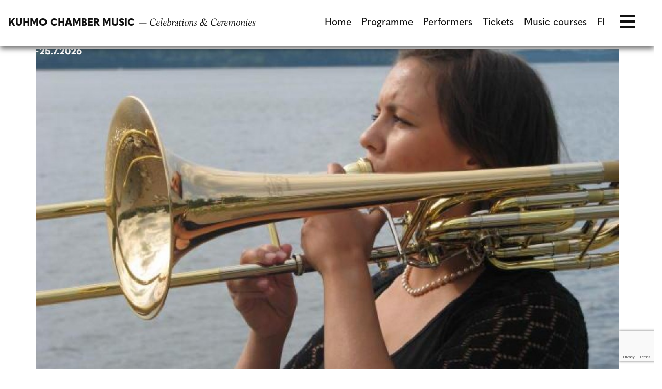

--- FILE ---
content_type: text/html; charset=UTF-8
request_url: https://kuhmofestival.fi/en/performers/nadja-hanhilahti/
body_size: 12646
content:
<!DOCTYPE html><html lang="en-GB" class="no-js"><head><meta charset="UTF-8"><meta name="viewport" content="width=device-width, initial-scale=1"/><meta name="theme-color" content="#111111"><link rel="profile" href="http://gmpg.org/xfn/11"><title>Nadja Hanhilahti - Kuhmo Chamber Music</title><link rel="alternate" href="https://kuhmofestival.fi/performers/nadja-hanhilahti/" hreflang="fi" /><link rel="alternate" href="https://kuhmofestival.fi/en/performers/nadja-hanhilahti/" hreflang="en" /><meta name="robots" content="max-snippet:-1,max-image-preview:large,max-video-preview:-1" /><link rel="canonical" href="https://kuhmofestival.fi/en/performers/nadja-hanhilahti/" /><meta property="og:type" content="article" /><meta property="og:locale" content="en_GB" /><meta property="og:site_name" content="Kuhmo Chamber Music" /><meta property="og:title" content="Nadja Hanhilahti" /><meta property="og:url" content="https://kuhmofestival.fi/en/performers/nadja-hanhilahti/" /><meta property="og:image" content="https://kuhmofestival.fi/wp-content/uploads/2022/07/22ti8.jpeg" /><meta property="og:image:width" content="2496" /><meta property="og:image:height" content="1666" /><meta property="article:published_time" content="2022-11-21T08:51:06+00:00" /><meta property="article:modified_time" content="2023-01-04T07:23:10+00:00" /><meta name="twitter:card" content="summary_large_image" /><meta name="twitter:title" content="Nadja Hanhilahti" /><meta name="twitter:image" content="https://kuhmofestival.fi/wp-content/uploads/2022/07/22ti8.jpeg" /> <script type="application/ld+json">{"@context":"https://schema.org","@graph":[{"@type":"WebSite","@id":"https://kuhmofestival.fi/en/#/schema/WebSite","url":"https://kuhmofestival.fi/en/","name":"Kuhmo Chamber Music","description":"Celebrations & Ceremonies","inLanguage":"en-GB","potentialAction":{"@type":"SearchAction","target":{"@type":"EntryPoint","urlTemplate":"https://kuhmofestival.fi/en/search/{search_term_string}/"},"query-input":"required name=search_term_string"},"publisher":{"@type":"Organization","@id":"https://kuhmofestival.fi/en/#/schema/Organization","name":"Kuhmo Chamber Music","url":"https://kuhmofestival.fi/en/","logo":{"@type":"ImageObject","url":"https://kuhmofestival.fi/wp-content/uploads/2022/10/favicon.png","contentUrl":"https://kuhmofestival.fi/wp-content/uploads/2022/10/favicon.png","width":50,"height":50,"contentSize":"2794"}}},{"@type":"WebPage","@id":"https://kuhmofestival.fi/en/performers/nadja-hanhilahti/","url":"https://kuhmofestival.fi/en/performers/nadja-hanhilahti/","name":"Nadja Hanhilahti - Kuhmo Chamber Music","inLanguage":"en-GB","isPartOf":{"@id":"https://kuhmofestival.fi/en/#/schema/WebSite"},"breadcrumb":{"@type":"BreadcrumbList","@id":"https://kuhmofestival.fi/en/#/schema/BreadcrumbList","itemListElement":[{"@type":"ListItem","position":1,"item":"https://kuhmofestival.fi/en/","name":"Kuhmo Chamber Music"},{"@type":"ListItem","position":2,"name":"Nadja Hanhilahti"}]},"potentialAction":{"@type":"ReadAction","target":"https://kuhmofestival.fi/en/performers/nadja-hanhilahti/"},"datePublished":"2022-11-21T08:51:06+00:00","dateModified":"2023-01-04T07:23:10+00:00"}]}</script> <link rel='dns-prefetch' href='//use.typekit.net' /><style id='wp-img-auto-sizes-contain-inline-css' type='text/css'>img:is([sizes=auto i],[sizes^="auto," i]){contain-intrinsic-size:3000px 1500px}
/*# sourceURL=wp-img-auto-sizes-contain-inline-css */</style><link rel='stylesheet' id='wp-block-library-css' href='https://kuhmofestival.fi/wp-includes/css/dist/block-library/style.min.css?ver=6.9' type='text/css' media='all' /><style id='classic-theme-styles-inline-css' type='text/css'>/*! This file is auto-generated */
.wp-block-button__link{color:#fff;background-color:#32373c;border-radius:9999px;box-shadow:none;text-decoration:none;padding:calc(.667em + 2px) calc(1.333em + 2px);font-size:1.125em}.wp-block-file__button{background:#32373c;color:#fff;text-decoration:none}
/*# sourceURL=/wp-includes/css/classic-themes.min.css */</style><style id='filebird-block-filebird-gallery-style-inline-css' type='text/css'>ul.filebird-block-filebird-gallery{margin:auto!important;padding:0!important;width:100%}ul.filebird-block-filebird-gallery.layout-grid{display:grid;grid-gap:20px;align-items:stretch;grid-template-columns:repeat(var(--columns),1fr);justify-items:stretch}ul.filebird-block-filebird-gallery.layout-grid li img{border:1px solid #ccc;box-shadow:2px 2px 6px 0 rgba(0,0,0,.3);height:100%;max-width:100%;-o-object-fit:cover;object-fit:cover;width:100%}ul.filebird-block-filebird-gallery.layout-masonry{-moz-column-count:var(--columns);-moz-column-gap:var(--space);column-gap:var(--space);-moz-column-width:var(--min-width);columns:var(--min-width) var(--columns);display:block;overflow:auto}ul.filebird-block-filebird-gallery.layout-masonry li{margin-bottom:var(--space)}ul.filebird-block-filebird-gallery li{list-style:none}ul.filebird-block-filebird-gallery li figure{height:100%;margin:0;padding:0;position:relative;width:100%}ul.filebird-block-filebird-gallery li figure figcaption{background:linear-gradient(0deg,rgba(0,0,0,.7),rgba(0,0,0,.3) 70%,transparent);bottom:0;box-sizing:border-box;color:#fff;font-size:.8em;margin:0;max-height:100%;overflow:auto;padding:3em .77em .7em;position:absolute;text-align:center;width:100%;z-index:2}ul.filebird-block-filebird-gallery li figure figcaption a{color:inherit}

/*# sourceURL=https://kuhmofestival.fi/wp-content/plugins/filebird/blocks/filebird-gallery/build/style-index.css */</style><style id='global-styles-inline-css' type='text/css'>:root{--wp--preset--aspect-ratio--square: 1;--wp--preset--aspect-ratio--4-3: 4/3;--wp--preset--aspect-ratio--3-4: 3/4;--wp--preset--aspect-ratio--3-2: 3/2;--wp--preset--aspect-ratio--2-3: 2/3;--wp--preset--aspect-ratio--16-9: 16/9;--wp--preset--aspect-ratio--9-16: 9/16;--wp--preset--color--black: #000000;--wp--preset--color--cyan-bluish-gray: #abb8c3;--wp--preset--color--white: #ffffff;--wp--preset--color--pale-pink: #f78da7;--wp--preset--color--vivid-red: #cf2e2e;--wp--preset--color--luminous-vivid-orange: #ff6900;--wp--preset--color--luminous-vivid-amber: #fcb900;--wp--preset--color--light-green-cyan: #7bdcb5;--wp--preset--color--vivid-green-cyan: #00d084;--wp--preset--color--pale-cyan-blue: #8ed1fc;--wp--preset--color--vivid-cyan-blue: #0693e3;--wp--preset--color--vivid-purple: #9b51e0;--wp--preset--gradient--vivid-cyan-blue-to-vivid-purple: linear-gradient(135deg,rgb(6,147,227) 0%,rgb(155,81,224) 100%);--wp--preset--gradient--light-green-cyan-to-vivid-green-cyan: linear-gradient(135deg,rgb(122,220,180) 0%,rgb(0,208,130) 100%);--wp--preset--gradient--luminous-vivid-amber-to-luminous-vivid-orange: linear-gradient(135deg,rgb(252,185,0) 0%,rgb(255,105,0) 100%);--wp--preset--gradient--luminous-vivid-orange-to-vivid-red: linear-gradient(135deg,rgb(255,105,0) 0%,rgb(207,46,46) 100%);--wp--preset--gradient--very-light-gray-to-cyan-bluish-gray: linear-gradient(135deg,rgb(238,238,238) 0%,rgb(169,184,195) 100%);--wp--preset--gradient--cool-to-warm-spectrum: linear-gradient(135deg,rgb(74,234,220) 0%,rgb(151,120,209) 20%,rgb(207,42,186) 40%,rgb(238,44,130) 60%,rgb(251,105,98) 80%,rgb(254,248,76) 100%);--wp--preset--gradient--blush-light-purple: linear-gradient(135deg,rgb(255,206,236) 0%,rgb(152,150,240) 100%);--wp--preset--gradient--blush-bordeaux: linear-gradient(135deg,rgb(254,205,165) 0%,rgb(254,45,45) 50%,rgb(107,0,62) 100%);--wp--preset--gradient--luminous-dusk: linear-gradient(135deg,rgb(255,203,112) 0%,rgb(199,81,192) 50%,rgb(65,88,208) 100%);--wp--preset--gradient--pale-ocean: linear-gradient(135deg,rgb(255,245,203) 0%,rgb(182,227,212) 50%,rgb(51,167,181) 100%);--wp--preset--gradient--electric-grass: linear-gradient(135deg,rgb(202,248,128) 0%,rgb(113,206,126) 100%);--wp--preset--gradient--midnight: linear-gradient(135deg,rgb(2,3,129) 0%,rgb(40,116,252) 100%);--wp--preset--font-size--small: 13px;--wp--preset--font-size--medium: 20px;--wp--preset--font-size--large: 36px;--wp--preset--font-size--x-large: 42px;--wp--preset--spacing--20: 0.44rem;--wp--preset--spacing--30: 0.67rem;--wp--preset--spacing--40: 1rem;--wp--preset--spacing--50: 1.5rem;--wp--preset--spacing--60: 2.25rem;--wp--preset--spacing--70: 3.38rem;--wp--preset--spacing--80: 5.06rem;--wp--preset--shadow--natural: 6px 6px 9px rgba(0, 0, 0, 0.2);--wp--preset--shadow--deep: 12px 12px 50px rgba(0, 0, 0, 0.4);--wp--preset--shadow--sharp: 6px 6px 0px rgba(0, 0, 0, 0.2);--wp--preset--shadow--outlined: 6px 6px 0px -3px rgb(255, 255, 255), 6px 6px rgb(0, 0, 0);--wp--preset--shadow--crisp: 6px 6px 0px rgb(0, 0, 0);}:where(.is-layout-flex){gap: 0.5em;}:where(.is-layout-grid){gap: 0.5em;}body .is-layout-flex{display: flex;}.is-layout-flex{flex-wrap: wrap;align-items: center;}.is-layout-flex > :is(*, div){margin: 0;}body .is-layout-grid{display: grid;}.is-layout-grid > :is(*, div){margin: 0;}:where(.wp-block-columns.is-layout-flex){gap: 2em;}:where(.wp-block-columns.is-layout-grid){gap: 2em;}:where(.wp-block-post-template.is-layout-flex){gap: 1.25em;}:where(.wp-block-post-template.is-layout-grid){gap: 1.25em;}.has-black-color{color: var(--wp--preset--color--black) !important;}.has-cyan-bluish-gray-color{color: var(--wp--preset--color--cyan-bluish-gray) !important;}.has-white-color{color: var(--wp--preset--color--white) !important;}.has-pale-pink-color{color: var(--wp--preset--color--pale-pink) !important;}.has-vivid-red-color{color: var(--wp--preset--color--vivid-red) !important;}.has-luminous-vivid-orange-color{color: var(--wp--preset--color--luminous-vivid-orange) !important;}.has-luminous-vivid-amber-color{color: var(--wp--preset--color--luminous-vivid-amber) !important;}.has-light-green-cyan-color{color: var(--wp--preset--color--light-green-cyan) !important;}.has-vivid-green-cyan-color{color: var(--wp--preset--color--vivid-green-cyan) !important;}.has-pale-cyan-blue-color{color: var(--wp--preset--color--pale-cyan-blue) !important;}.has-vivid-cyan-blue-color{color: var(--wp--preset--color--vivid-cyan-blue) !important;}.has-vivid-purple-color{color: var(--wp--preset--color--vivid-purple) !important;}.has-black-background-color{background-color: var(--wp--preset--color--black) !important;}.has-cyan-bluish-gray-background-color{background-color: var(--wp--preset--color--cyan-bluish-gray) !important;}.has-white-background-color{background-color: var(--wp--preset--color--white) !important;}.has-pale-pink-background-color{background-color: var(--wp--preset--color--pale-pink) !important;}.has-vivid-red-background-color{background-color: var(--wp--preset--color--vivid-red) !important;}.has-luminous-vivid-orange-background-color{background-color: var(--wp--preset--color--luminous-vivid-orange) !important;}.has-luminous-vivid-amber-background-color{background-color: var(--wp--preset--color--luminous-vivid-amber) !important;}.has-light-green-cyan-background-color{background-color: var(--wp--preset--color--light-green-cyan) !important;}.has-vivid-green-cyan-background-color{background-color: var(--wp--preset--color--vivid-green-cyan) !important;}.has-pale-cyan-blue-background-color{background-color: var(--wp--preset--color--pale-cyan-blue) !important;}.has-vivid-cyan-blue-background-color{background-color: var(--wp--preset--color--vivid-cyan-blue) !important;}.has-vivid-purple-background-color{background-color: var(--wp--preset--color--vivid-purple) !important;}.has-black-border-color{border-color: var(--wp--preset--color--black) !important;}.has-cyan-bluish-gray-border-color{border-color: var(--wp--preset--color--cyan-bluish-gray) !important;}.has-white-border-color{border-color: var(--wp--preset--color--white) !important;}.has-pale-pink-border-color{border-color: var(--wp--preset--color--pale-pink) !important;}.has-vivid-red-border-color{border-color: var(--wp--preset--color--vivid-red) !important;}.has-luminous-vivid-orange-border-color{border-color: var(--wp--preset--color--luminous-vivid-orange) !important;}.has-luminous-vivid-amber-border-color{border-color: var(--wp--preset--color--luminous-vivid-amber) !important;}.has-light-green-cyan-border-color{border-color: var(--wp--preset--color--light-green-cyan) !important;}.has-vivid-green-cyan-border-color{border-color: var(--wp--preset--color--vivid-green-cyan) !important;}.has-pale-cyan-blue-border-color{border-color: var(--wp--preset--color--pale-cyan-blue) !important;}.has-vivid-cyan-blue-border-color{border-color: var(--wp--preset--color--vivid-cyan-blue) !important;}.has-vivid-purple-border-color{border-color: var(--wp--preset--color--vivid-purple) !important;}.has-vivid-cyan-blue-to-vivid-purple-gradient-background{background: var(--wp--preset--gradient--vivid-cyan-blue-to-vivid-purple) !important;}.has-light-green-cyan-to-vivid-green-cyan-gradient-background{background: var(--wp--preset--gradient--light-green-cyan-to-vivid-green-cyan) !important;}.has-luminous-vivid-amber-to-luminous-vivid-orange-gradient-background{background: var(--wp--preset--gradient--luminous-vivid-amber-to-luminous-vivid-orange) !important;}.has-luminous-vivid-orange-to-vivid-red-gradient-background{background: var(--wp--preset--gradient--luminous-vivid-orange-to-vivid-red) !important;}.has-very-light-gray-to-cyan-bluish-gray-gradient-background{background: var(--wp--preset--gradient--very-light-gray-to-cyan-bluish-gray) !important;}.has-cool-to-warm-spectrum-gradient-background{background: var(--wp--preset--gradient--cool-to-warm-spectrum) !important;}.has-blush-light-purple-gradient-background{background: var(--wp--preset--gradient--blush-light-purple) !important;}.has-blush-bordeaux-gradient-background{background: var(--wp--preset--gradient--blush-bordeaux) !important;}.has-luminous-dusk-gradient-background{background: var(--wp--preset--gradient--luminous-dusk) !important;}.has-pale-ocean-gradient-background{background: var(--wp--preset--gradient--pale-ocean) !important;}.has-electric-grass-gradient-background{background: var(--wp--preset--gradient--electric-grass) !important;}.has-midnight-gradient-background{background: var(--wp--preset--gradient--midnight) !important;}.has-small-font-size{font-size: var(--wp--preset--font-size--small) !important;}.has-medium-font-size{font-size: var(--wp--preset--font-size--medium) !important;}.has-large-font-size{font-size: var(--wp--preset--font-size--large) !important;}.has-x-large-font-size{font-size: var(--wp--preset--font-size--x-large) !important;}
:where(.wp-block-post-template.is-layout-flex){gap: 1.25em;}:where(.wp-block-post-template.is-layout-grid){gap: 1.25em;}
:where(.wp-block-term-template.is-layout-flex){gap: 1.25em;}:where(.wp-block-term-template.is-layout-grid){gap: 1.25em;}
:where(.wp-block-columns.is-layout-flex){gap: 2em;}:where(.wp-block-columns.is-layout-grid){gap: 2em;}
:root :where(.wp-block-pullquote){font-size: 1.5em;line-height: 1.6;}
/*# sourceURL=global-styles-inline-css */</style><link rel='stylesheet' id='contact-form-7-css' href='https://kuhmofestival.fi/wp-content/cache/autoptimize/css/autoptimize_single_64ac31699f5326cb3c76122498b76f66.css?ver=6.1.4' type='text/css' media='all' /><link rel='stylesheet' id='cmplz-general-css' href='https://kuhmofestival.fi/wp-content/plugins/complianz-gdpr-premium/assets/css/cookieblocker.min.css?ver=1761962445' type='text/css' media='all' /><link data-service="adobe-fonts" data-category="marketing" rel='stylesheet' id='kkm-fonts-css' data-href='https://use.typekit.net/khq4vnb.css?ver=2.0' type='text/css' media='all' /><link rel='stylesheet' id='slick-css' href='https://kuhmofestival.fi/wp-content/cache/autoptimize/css/autoptimize_single_0f616275a22661b6d3b70c51b5c5ead8.css?ver=2.0' type='text/css' media='all' /><link rel='stylesheet' id='kkm-stylesheet-css' href='https://kuhmofestival.fi/wp-content/cache/autoptimize/css/autoptimize_single_20cb921e79fa70d754e4bdbf5d52c7d3.css?ver=2.0' type='text/css' media='all' /> <script defer type="text/javascript" src="https://kuhmofestival.fi/wp-content/themes/kamarimusiikki/libs/js/custom-modernizr.min.js?ver=3.6.0" id="kkm-modernizr-js"></script> <script type="text/javascript" src="https://kuhmofestival.fi/wp-includes/js/jquery/jquery.min.js?ver=3.7.1" id="jquery-core-js"></script> <script defer type="text/javascript" src="https://kuhmofestival.fi/wp-includes/js/jquery/jquery-migrate.min.js?ver=3.4.1" id="jquery-migrate-js"></script> <style>.cmplz-hidden {
					display: none !important;
				}</style><script defer src="[data-uri]"></script> <link rel="icon" href="https://kuhmofestival.fi/wp-content/uploads/2022/10/favicon.png" sizes="32x32" /><link rel="icon" href="https://kuhmofestival.fi/wp-content/uploads/2022/10/favicon.png" sizes="192x192" /><link rel="apple-touch-icon" href="https://kuhmofestival.fi/wp-content/uploads/2022/10/favicon.png" /><meta name="msapplication-TileImage" content="https://kuhmofestival.fi/wp-content/uploads/2022/10/favicon.png" /><style type="text/css" id="wp-custom-css">.home #main-navigation ul.menu>li.menu-item a {
	//color: #a21b62;
}

.home #main-navigation ul.menu>li.menu-item.current-menu-item a:after {
	//background-color: #a21b62;
}

.home .line {
	//background-color: #a21b62;
}

.lahjakortti-boksi .highlight-boxes__inner .highlight-box {
	justify-content: center;
}

@media ( max-width:768px) {
.lahjakortti-boksi .highlight-boxes__inner .highlight-box.has-image {
	min-height: auto;
	aspect-ratio: 16/9;
}
}

.overlay-navigation {
    background-color: rgba(245, 160, 120, .95);
}

.footer-boxes .footer-box:nth-child(odd) {
    background: rgba(245, 160, 120);
}

.concert .concert-title span, .concert .artists li a, .concert .artists li span, #inner-content .dates ul li.active a, #inner-content .page_list li.current_page_item a, a, a:visited, a:hover, a:focus {
	color: rgba(209, 73, 0, 1);
}

.artist-shows .text .number span {
    color: rgba(255, 89, 0, 1);
}

.artists svg path, .artists svg polygon {
    fill: rgba(255, 89, 0, 1) !important;
}

.kkm-page-navi li.kb-prev-link a, .kkm-page-navi li.kb-next-link a, .kkm-page-navi li.kb-prev-link a:hover, .kkm-page-navi li.kb-prev-link a:focus, .kkm-page-navi li.kb-next-link a:hover, .kkm-page-navi li.kb-next-link a:focus, .kkm-page-navi li a:hover, .kkm-page-navi li a:focus {
	background-color: rgba(234, 160, 120);
  border-color: rgba(234, 160, 120);
}

.artist-shows .date {
	background: rgba(234, 160, 120);
	color: #fff;
}

#inner-content .artists-wrapper a:hover .artist, #inner-content .artists-wrapper a:focus .artist  {
	  background: rgba(234, 160, 120);
    color: #fff;
}

input[type=submit], input[type=button], button[type=submit], input[type=submit]:disabled:hover, input[type=submit]:disabled:focus, input[type=submit]:disabled:active, input[type=submit].disabled:hover, input[type=submit].disabled:focus, input[type=submit].disabled:active, input[type=submit]:disabled[disabled]:hover, input[type=submit]:disabled[disabled]:focus, input[type=submit]:disabled[disabled]:active, input[type=button]:disabled:hover, input[type=button]:disabled:focus, input[type=button]:disabled:active, input[type=button].disabled:hover, input[type=button].disabled:focus, input[type=button].disabled:active, input[type=button]:disabled[disabled]:hover, input[type=button]:disabled[disabled]:focus, input[type=button]:disabled[disabled]:active, button[type=submit]:disabled:hover, button[type=submit]:disabled:focus, button[type=submit]:disabled:active, button[type=submit].disabled:hover, button[type=submit].disabled:focus, button[type=submit].disabled:active, button[type=submit]:disabled[disabled]:hover, button[type=submit]:disabled[disabled]:focus, button[type=submit]:disabled[disabled]:active {
	background-color: rgba(234, 160, 120);
}

@media (min-width: 992px) {
    .home .banner-wrap {
        height: 110vh;
    }
}

.logogallery-wrapper .logo img {
    max-height: 100px;
    max-width: 190px;
    width: auto;
    display: block;
}

.footer-logos .slick-slide>div img {
    max-height: 90px;
	max-width: 110px
}</style></head><body data-cmplz=1 class="wp-singular artist-template-default single single-artist postid-8620 wp-custom-logo wp-embed-responsive wp-theme-kamarimusiikki is-theme-light" itemscope="itemscope" itemtype="https://schema.org/WebPage" ><div id="container"> <a class="skip-link screen-reader-text" href="#content">Skip to content</a><header id="masthead" class="header" role="banner" itemscope="itemscope" itemtype="https://schema.org/WPHeader" ><div id="inner-header" class="container-fluid"><div class="row align-items-center justify-content-between"><div id="logo" class="col-auto h1" itemprop="logo" > <a href="https://kuhmofestival.fi/en" class="custom-logo-link" rel="home"> <img src="https://kuhmofestival.fi/wp-content/uploads/2025/10/kuhmon-kamarimusiikki-logo-eng-white-1.svg" class="custom-logo" alt=""> </a></div><nav id="main-navigation" class="clearfix" aria-label="Primary menu" role="navigation" itemscope="itemscope" itemtype="https://schema.org/SiteNavigationElement" ><ul id="menu-paavalikko-english" class="menu main-menu desktop-menu"><li id="menu-item-10836" class="menu-item menu-item-type-post_type menu-item-object-page menu-item-home menu-item-no-children"><a title="Home" href="https://kuhmofestival.fi/en/">Home</a></li><li id="menu-item-9325" class="menu-item menu-item-type-post_type menu-item-object-page menu-item-no-children"><a title="Programme" href="https://kuhmofestival.fi/en/programme/">Programme</a></li><li id="menu-item-9326" class="menu-item menu-item-type-post_type menu-item-object-page menu-item-no-children"><a title="Performers" href="https://kuhmofestival.fi/en/performers/">Performers</a></li><li id="menu-item-9327" class="menu-item menu-item-type-post_type menu-item-object-page menu-item-no-children"><a title="Tickets" href="https://kuhmofestival.fi/en/tickets/">Tickets</a></li><li id="menu-item-10935" class="menu-item menu-item-type-post_type menu-item-object-page menu-item-no-children"><a title="Music courses" href="https://kuhmofestival.fi/en/music-courses/">Music courses</a></li><li id="menu-item-9329-fi" class="lang-item lang-item-4 lang-item-fi lang-item-first menu-item menu-item-type-custom menu-item-object-custom menu-item-no-children"><a title="FI" href="https://kuhmofestival.fi/performers/nadja-hanhilahti/">FI</a></li></ul><div id="mobile-menu-toggle"><div class="hamburger"><div class="line"></div><div class="line"></div><div class="line"></div></div></div></nav></div></div></header><div class="floating-header row align-items-center justify-content-between no-margin"><div class="floating-logo"> <a href="https://kuhmofestival.fi/en"> <span class="sitename">Kuhmo Chamber Music</span> <span class="sitedescription">&#8212; Celebrations &amp; Ceremonies</span> </a></div><nav id="main-navigation" class="clearfix" aria-label="Primary menu" role="navigation" itemscope="itemscope" itemtype="https://schema.org/SiteNavigationElement" ><ul id="menu-paavalikko-english-1" class="menu main-menu desktop-menu"><li class="menu-item menu-item-type-post_type menu-item-object-page menu-item-home menu-item-no-children"><a title="Home" href="https://kuhmofestival.fi/en/">Home</a></li><li class="menu-item menu-item-type-post_type menu-item-object-page menu-item-no-children"><a title="Programme" href="https://kuhmofestival.fi/en/programme/">Programme</a></li><li class="menu-item menu-item-type-post_type menu-item-object-page menu-item-no-children"><a title="Performers" href="https://kuhmofestival.fi/en/performers/">Performers</a></li><li class="menu-item menu-item-type-post_type menu-item-object-page menu-item-no-children"><a title="Tickets" href="https://kuhmofestival.fi/en/tickets/">Tickets</a></li><li class="menu-item menu-item-type-post_type menu-item-object-page menu-item-no-children"><a title="Music courses" href="https://kuhmofestival.fi/en/music-courses/">Music courses</a></li><li class="lang-item lang-item-4 lang-item-fi lang-item-first menu-item menu-item-type-custom menu-item-object-custom menu-item-no-children"><a title="FI" href="https://kuhmofestival.fi/performers/nadja-hanhilahti/">FI</a></li></ul><div id="mobile-menu-toggle"><div class="hamburger"><div class="line"></div><div class="line"></div><div class="line"></div></div></div></nav></div><div class="overlay-navigation"><div class="hamburger close"><div class="line"></div><div class="line"></div><div class="line"></div></div><div class="overlay-navigation__inner"><nav id="main-navigation-mobile" class="clearfix" aria-label="Mobile menu" role="navigation" itemscope="itemscope" itemtype="https://schema.org/SiteNavigationElement" ><ul id="menu-mobiilivalikko-en" class="menu mobile-menu"><li id="menu-item-10630" class="menu-item menu-item-type-post_type menu-item-object-page menu-item-no-children"><a title="Home" href="https://kuhmofestival.fi/">Home</a></li><li id="menu-item-10631" class="menu-item menu-item-type-post_type menu-item-object-page menu-item-no-children"><a title="Programme" href="https://kuhmofestival.fi/en/programme/">Programme</a></li><li id="menu-item-10632" class="menu-item menu-item-type-post_type menu-item-object-page menu-item-no-children"><a title="Performers" href="https://kuhmofestival.fi/en/performers/">Performers</a></li><li id="menu-item-12324" class="menu-item menu-item-type-post_type menu-item-object-page menu-item-no-children"><a title="Music courses" href="https://kuhmofestival.fi/en/music-courses/">Music courses</a></li><li id="menu-item-12086" class="menu-item menu-item-type-post_type menu-item-object-page menu-item-no-children"><a title="Artistic directors" href="https://kuhmofestival.fi/en/artistic-directors/">Artistic directors</a></li><li id="menu-item-10633" class="menu-item menu-item-type-post_type menu-item-object-page menu-item-no-children"><a title="Festival 2025" href="https://kuhmofestival.fi/en/festival-2024/">Festival 2025</a></li><li id="menu-item-10638" class="menu-item menu-item-type-post_type menu-item-object-page menu-item-no-children"><a title="Festival info" href="https://kuhmofestival.fi/en/festival-info/">Festival info</a></li><li id="menu-item-10635" class="menu-item menu-item-type-post_type menu-item-object-page menu-item-no-children"><a title="Tickets" href="https://kuhmofestival.fi/en/tickets/">Tickets</a></li><li id="menu-item-10636" class="menu-item menu-item-type-post_type menu-item-object-page menu-item-no-children"><a title="Accommodation" href="https://kuhmofestival.fi/en/accommodation/">Accommodation</a></li></ul><ul id="menu-mobiilivalikko-toissijainen-en" class="menu mobile-menu mobile-menu-secondary"><li id="menu-item-10639" class="menu-item menu-item-type-post_type menu-item-object-page menu-item-no-children"><a title="Contacts" href="https://kuhmofestival.fi/en/contacts/">Contacts<img loading="lazy" class="link-chevron" src="https://kuhmofestival.fi/wp-content/themes/kamarimusiikki/images/icon-chevron.svg"></a></li><li id="menu-item-10640" class="menu-item menu-item-type-post_type menu-item-object-page menu-item-no-children"><a title="Organizations" href="https://kuhmofestival.fi/en/organizations/">Organizations<img loading="lazy" class="link-chevron" src="https://kuhmofestival.fi/wp-content/themes/kamarimusiikki/images/icon-chevron.svg"></a></li><li id="menu-item-10641" class="menu-item menu-item-type-post_type menu-item-object-page menu-item-no-children"><a title="Partnership" href="https://kuhmofestival.fi/en/partnership/">Partnership<img loading="lazy" class="link-chevron" src="https://kuhmofestival.fi/wp-content/themes/kamarimusiikki/images/icon-chevron.svg"></a></li><li id="menu-item-10642" class="menu-item menu-item-type-post_type menu-item-object-page menu-item-no-children"><a title="Photos" href="https://kuhmofestival.fi/en/photos/">Photos<img loading="lazy" class="link-chevron" src="https://kuhmofestival.fi/wp-content/themes/kamarimusiikki/images/icon-chevron.svg"></a></li><li id="menu-item-10643" class="menu-item menu-item-type-taxonomy menu-item-object-category menu-item-no-children"><a title="Stories" href="https://kuhmofestival.fi/en/category/stories/">Stories<img loading="lazy" class="link-chevron" src="https://kuhmofestival.fi/wp-content/themes/kamarimusiikki/images/icon-chevron.svg"></a></li><li id="menu-item-10844" class="menu-item menu-item-type-taxonomy menu-item-object-category menu-item-no-children"><a title="News" href="https://kuhmofestival.fi/en/category/news/">News<img loading="lazy" class="link-chevron" src="https://kuhmofestival.fi/wp-content/themes/kamarimusiikki/images/icon-chevron.svg"></a></li><li id="menu-item-10644" class="menu-item menu-item-type-post_type menu-item-object-page menu-item-no-children"><a title="Other Concerts" href="https://kuhmofestival.fi/en/other-concerts/">Other Concerts<img loading="lazy" class="link-chevron" src="https://kuhmofestival.fi/wp-content/themes/kamarimusiikki/images/icon-chevron.svg"></a></li><li id="menu-item-10645" class="menu-item menu-item-type-post_type menu-item-object-page menu-item-no-children"><a title="Sustainability" href="https://kuhmofestival.fi/en/sustainability/">Sustainability<img loading="lazy" class="link-chevron" src="https://kuhmofestival.fi/wp-content/themes/kamarimusiikki/images/icon-chevron.svg"></a></li></ul></nav><ul class="languages"><li class="lang-item lang-item-4 lang-item-fi lang-item-first"><a lang="fi" hreflang="fi" href="https://kuhmofestival.fi/performers/nadja-hanhilahti/">fi</a></li><li class="lang-item lang-item-7 lang-item-en current-lang"><a lang="en-GB" hreflang="en-GB" href="https://kuhmofestival.fi/en/performers/nadja-hanhilahti/" aria-current="true">en</a></li></ul></div></div><div id="content"><div id="inner-content" class="container"><div id="main" class="clearfix" role="main" itemprop="mainContentOfPage" ><article id="post-8620" class="post-8620 artist type-artist status-publish hentry" role="article" itemscope="itemscope" itemtype="https://schema.org/BlogPosting" ><section itemprop="articleBody" ><div class="artist-thumbnail"> <img src="https://kuhmofestival.fi/wp-content/themes/kamarimusiikki/images/kamarimusiikki/2670/Hanhilahti,%20Nadja.jpg" alt="Nadja Hanhilahti"></div><p></p><h1>Nadja Hanhilahti</h1> Nadja Hanhilahti graduated with a master’s degree from the Sibelius Academy in autumn 2014. She had studied there from 2006, though from 2009 to 2011 she attended the Academy of Music and Drama at the University of Gothenburg in Sweden. Currently she works as a freelance musician and is a parttime teacher at the Lahti conservatory and at the Sibelius College in Hämeenlinna. Hanhilahti plays a good deal of chamber music too and is a founder member of the Helten Brass Ensemble.<div class="socials"></div><div class="shows"><h2>Programme</h2></div></section></article></div></div></div><footer id="colophon" class="footer" role="contentinfo"><div class="footer-boxes row no-gutter"><div class="footer-box col-lg-4"><div class="footer-box__inner"><h2 class="h4">SUBSCRIBE TO OUR NEWSLETTER</h2><p>and you will be the first to have all the latest news from Kuhmo Chamber Music! Join our mailing list here!</p> <a href="https://kuhmon-kamarimusiikki.mail-eur.net/" target="_blank" rel="noopener nofollow"> <img loading="lazy" src="https://kuhmofestival.fi/wp-content/themes/kamarimusiikki/images/icon-chevron.svg" alt=""> </a></div></div><div class="footer-box col-lg-4"><div class="footer-box__inner"><h2 class="h4">THE 2026 BROCHURE</h2><p>you will find it here.</p> <a href="https://www.lukusali.fi/?p=Kuhmon%20Kamarimusiikki&#038;i=9fad805d-bf9e-4388-b66f-07396fb9d288" target="_blank" rel="noopener nofollow"> <img loading="lazy" src="https://kuhmofestival.fi/wp-content/themes/kamarimusiikki/images/icon-chevron-black.svg" alt=""> </a></div></div><div class="footer-box footer-socials col-lg-4"><div class="footer-box__inner"><h2 class="h4">CHAMBER MUSIC IN SOCIAL MEDIA</h2><p>#kuhmofestival</p></div><div class="social-links"> <a class="social-icon facebook" href="https://www.facebook.com/kuhmofestival/" target="_blank" rel="noopener nofollow"> <img loading="lazy" src="https://kuhmofestival.fi/wp-content/themes/kamarimusiikki/images/facebook.svg" alt=""> </a> <a class="social-icon twitter" href="https://twitter.com/kuhmofestival?lang=fi" target="_blank" rel="noopener nofollow"> <img loading="lazy" src="https://kuhmofestival.fi/wp-content/themes/kamarimusiikki/images/twitter.svg" alt=""> </a> <a class="social-icon instagram" href="https://www.instagram.com/kuhmofestival/" target="_blank" rel="noopener nofollow"> <img loading="lazy" src="https://kuhmofestival.fi/wp-content/themes/kamarimusiikki/images/instagram.svg" alt=""> </a></div></div></div><div id="inner-footer" class="container"><div class="row"><div class="col-md-2 logo-carousel-wrapper"><p class="h6 text-center">Partner</p><div class="footer-logos text-center "> <a href="https://www.op.fi/" target="_blank" rel="noopener"> <img loading="lazy" src="https://kuhmofestival.fi/wp-content/uploads/2026/01/Op-Kaskimaa-1-300x78-1.png" alt=""> </a></div></div><div class="col-md-5 logo-carousel-wrapper"><p class="h6 text-center">Friends</p><div class="footer-logos logo-carousel"> <a href="https://www.kuhmo.eu/" target="_blank" rel="noopener"> <img loading="lazy" src="https://kuhmofestival.fi/wp-content/uploads/2022/08/kuhmo-oy.png" alt=""> </a> <a href="https://www.kainuunsanomat.fi/" target="_blank" rel="noopener"> <img loading="lazy" src="https://kuhmofestival.fi/wp-content/uploads/2022/08/logo-kainari-local.png" alt=""> </a> <a href="https://www.s-kanava.fi/web/maakunta/etusivu" target="_blank" rel="noopener"> <img loading="lazy" src="https://kuhmofestival.fi/wp-content/uploads/2022/08/S_MAAKUNTA-1-scaled.jpg" alt=""> </a> <a href="https://www.nopanauto.fi/" target="_blank" rel="noopener"> <img loading="lazy" src="https://kuhmofestival.fi/wp-content/uploads/2022/08/nopan.jpg" alt=""> </a> <a href="https://www.renforsinranta.fi/en/" target="_blank" rel="noopener"> <img loading="lazy" src="https://kuhmofestival.fi/wp-content/uploads/2025/05/renforsinranta_rgb.jpg" alt=""> </a></div></div><div class="col-md-5 logo-carousel-wrapper"><p class="h6 text-center">Other partners</p><div class="footer-logos logo-carousel"> <a href="https://visitkuhmo.fi/en/visit-kuhmo/" target="_blank" rel="noopener"> <img loading="lazy" src="https://kuhmofestival.fi/wp-content/uploads/2022/08/kamarimus_kuhmo.jpg" alt=""> </a> <a href="https://www.wihurinrahasto.fi/" target="_blank" rel="noopener"> <img loading="lazy" src="https://kuhmofestival.fi/wp-content/uploads/2025/01/JAWR-logo_ENG_MUSTA.jpg" alt=""> </a> <a href="https://www.taike.fi/en" target="_blank" rel="noopener"> <img loading="lazy" src="https://kuhmofestival.fi/wp-content/uploads/2025/02/taike_pysty_v3.png" alt=""> </a></div></div></div><div class="footer-logo"> <img loading="lazy" src="https://kuhmofestival.fi/wp-content/uploads/2025/10/alafooter-logo-eng.svg" alt=""></div><p class="source-org copyright">&copy; Kuhmo Chamber Music</p></div></footer></div><div id="back-top"> <a href="#"><svg class="svg-icon" aria-hidden="true" role="img" focusable="false" xmlns="http://www.w3.org/2000/svg" width="22" height="24" viewBox="0 0 22 24"><polygon fill="#FFFFFF" points="9.1,24 9.1,5.7 2.1,12.7 0,10.6 10.6,0 21.2,10.6 19.1,12.7 12.1,5.7 12.1,24 " /></svg></a></div> <script type="speculationrules">{"prefetch":[{"source":"document","where":{"and":[{"href_matches":"/*"},{"not":{"href_matches":["/wp-*.php","/wp-admin/*","/wp-content/uploads/*","/wp-content/*","/wp-content/plugins/*","/wp-content/themes/kamarimusiikki/*","/*\\?(.+)"]}},{"not":{"selector_matches":"a[rel~=\"nofollow\"]"}},{"not":{"selector_matches":".no-prefetch, .no-prefetch a"}}]},"eagerness":"conservative"}]}</script> <div id="cmplz-cookiebanner-container"><div class="cmplz-cookiebanner cmplz-hidden banner-1 bottom-right-view-preferences optin cmplz-bottom-left cmplz-categories-type-view-preferences" aria-modal="true" data-nosnippet="true" role="dialog" aria-live="polite" aria-labelledby="cmplz-header-1-optin" aria-describedby="cmplz-message-1-optin"><div class="cmplz-header"><div class="cmplz-logo"></div><div class="cmplz-title" id="cmplz-header-1-optin">Hallinnoi evästeiden suostumusta</div><div class="cmplz-close" tabindex="0" role="button" aria-label="close-dialog"> <svg aria-hidden="true" focusable="false" data-prefix="fas" data-icon="times" class="svg-inline--fa fa-times fa-w-11" role="img" xmlns="http://www.w3.org/2000/svg" viewBox="0 0 352 512"><path fill="currentColor" d="M242.72 256l100.07-100.07c12.28-12.28 12.28-32.19 0-44.48l-22.24-22.24c-12.28-12.28-32.19-12.28-44.48 0L176 189.28 75.93 89.21c-12.28-12.28-32.19-12.28-44.48 0L9.21 111.45c-12.28 12.28-12.28 32.19 0 44.48L109.28 256 9.21 356.07c-12.28 12.28-12.28 32.19 0 44.48l22.24 22.24c12.28 12.28 32.2 12.28 44.48 0L176 322.72l100.07 100.07c12.28 12.28 32.2 12.28 44.48 0l22.24-22.24c12.28-12.28 12.28-32.19 0-44.48L242.72 256z"></path></svg></div></div><div class="cmplz-divider cmplz-divider-header"></div><div class="cmplz-body"><div class="cmplz-message" id="cmplz-message-1-optin">Parhaan kokemuksen tarjoamiseksi käytämme teknologioita, kuten evästeitä, tallentaaksemme ja/tai käyttääksemme laitetietoja. Näiden tekniikoiden hyväksyminen antaa meille mahdollisuuden käsitellä tietoja, kuten selauskäyttäytymistä tai yksilöllisiä tunnuksia tällä sivustolla. Suostumuksen jättäminen tai peruuttaminen voi vaikuttaa haitallisesti tiettyihin ominaisuuksiin ja toimintoihin.</div><div class="cmplz-categories"> <details class="cmplz-category cmplz-functional" > <summary> <span class="cmplz-category-header"> <span class="cmplz-category-title">Toiminnalliset</span> <span class='cmplz-always-active'> <span class="cmplz-banner-checkbox"> <input type="checkbox"
 id="cmplz-functional-optin"
 data-category="cmplz_functional"
 class="cmplz-consent-checkbox cmplz-functional"
 size="40"
 value="1"/> <label class="cmplz-label" for="cmplz-functional-optin"><span class="screen-reader-text">Toiminnalliset</span></label> </span> Always active </span> <span class="cmplz-icon cmplz-open"> <svg xmlns="http://www.w3.org/2000/svg" viewBox="0 0 448 512"  height="18" ><path d="M224 416c-8.188 0-16.38-3.125-22.62-9.375l-192-192c-12.5-12.5-12.5-32.75 0-45.25s32.75-12.5 45.25 0L224 338.8l169.4-169.4c12.5-12.5 32.75-12.5 45.25 0s12.5 32.75 0 45.25l-192 192C240.4 412.9 232.2 416 224 416z"/></svg> </span> </span> </summary><div class="cmplz-description"> <span class="cmplz-description-functional">Tekninen tallennus tai pääsy on ehdottoman välttämätön oikeutettua tarkoitusta varten, joka mahdollistaa tietyn tilaajan tai käyttäjän nimenomaisesti pyytämän palvelun käytön, tai yksinomaan viestinnän välittämiseksi sähköisen viestintäverkon kautta.</span></div> </details> <details class="cmplz-category cmplz-preferences" > <summary> <span class="cmplz-category-header"> <span class="cmplz-category-title">Asetukset</span> <span class="cmplz-banner-checkbox"> <input type="checkbox"
 id="cmplz-preferences-optin"
 data-category="cmplz_preferences"
 class="cmplz-consent-checkbox cmplz-preferences"
 size="40"
 value="1"/> <label class="cmplz-label" for="cmplz-preferences-optin"><span class="screen-reader-text">Asetukset</span></label> </span> <span class="cmplz-icon cmplz-open"> <svg xmlns="http://www.w3.org/2000/svg" viewBox="0 0 448 512"  height="18" ><path d="M224 416c-8.188 0-16.38-3.125-22.62-9.375l-192-192c-12.5-12.5-12.5-32.75 0-45.25s32.75-12.5 45.25 0L224 338.8l169.4-169.4c12.5-12.5 32.75-12.5 45.25 0s12.5 32.75 0 45.25l-192 192C240.4 412.9 232.2 416 224 416z"/></svg> </span> </span> </summary><div class="cmplz-description"> <span class="cmplz-description-preferences">Tekninen tallennus tai pääsy on tarpeen laillisessa tarkoituksessa sellaisten asetusten tallentamiseen, joita tilaaja tai käyttäjä ei ole pyytänyt.</span></div> </details> <details class="cmplz-category cmplz-statistics" > <summary> <span class="cmplz-category-header"> <span class="cmplz-category-title">Tilastot</span> <span class="cmplz-banner-checkbox"> <input type="checkbox"
 id="cmplz-statistics-optin"
 data-category="cmplz_statistics"
 class="cmplz-consent-checkbox cmplz-statistics"
 size="40"
 value="1"/> <label class="cmplz-label" for="cmplz-statistics-optin"><span class="screen-reader-text">Tilastot</span></label> </span> <span class="cmplz-icon cmplz-open"> <svg xmlns="http://www.w3.org/2000/svg" viewBox="0 0 448 512"  height="18" ><path d="M224 416c-8.188 0-16.38-3.125-22.62-9.375l-192-192c-12.5-12.5-12.5-32.75 0-45.25s32.75-12.5 45.25 0L224 338.8l169.4-169.4c12.5-12.5 32.75-12.5 45.25 0s12.5 32.75 0 45.25l-192 192C240.4 412.9 232.2 416 224 416z"/></svg> </span> </span> </summary><div class="cmplz-description"> <span class="cmplz-description-statistics">Tekninen tallennus tai pääsy, jota käytetään yksinomaan tilastollisiin tarkoituksiin.</span> <span class="cmplz-description-statistics-anonymous">Tekninen tallennus tai pääsy, jota käytetään yksinomaan anonyymeihin tilastollisiin tarkoituksiin. Ilman haastetta, Internet-palveluntarjoajasi vapaaehtoista suostumusta tai kolmannen osapuolen lisätietueita pelkästään tähän tarkoitukseen tallennettuja tai haettuja tietoja ei yleensä voida käyttää tunnistamaan sinua.</span></div> </details> <details class="cmplz-category cmplz-marketing" > <summary> <span class="cmplz-category-header"> <span class="cmplz-category-title">Markkinointi</span> <span class="cmplz-banner-checkbox"> <input type="checkbox"
 id="cmplz-marketing-optin"
 data-category="cmplz_marketing"
 class="cmplz-consent-checkbox cmplz-marketing"
 size="40"
 value="1"/> <label class="cmplz-label" for="cmplz-marketing-optin"><span class="screen-reader-text">Markkinointi</span></label> </span> <span class="cmplz-icon cmplz-open"> <svg xmlns="http://www.w3.org/2000/svg" viewBox="0 0 448 512"  height="18" ><path d="M224 416c-8.188 0-16.38-3.125-22.62-9.375l-192-192c-12.5-12.5-12.5-32.75 0-45.25s32.75-12.5 45.25 0L224 338.8l169.4-169.4c12.5-12.5 32.75-12.5 45.25 0s12.5 32.75 0 45.25l-192 192C240.4 412.9 232.2 416 224 416z"/></svg> </span> </span> </summary><div class="cmplz-description"> <span class="cmplz-description-marketing">Teknistä tallennustilaa tai pääsyä tarvitaan käyttäjäprofiilien luomiseen mainosten lähettämistä varten tai käyttäjän seuraamiseksi verkkosivustolla tai useilla verkkosivustoilla vastaavia markkinointitarkoituksia varten.</span></div> </details></div></div><div class="cmplz-links cmplz-information"><ul><li><a class="cmplz-link cmplz-manage-options cookie-statement" href="#" data-relative_url="#cmplz-manage-consent-container">Manage options</a></li><li><a class="cmplz-link cmplz-manage-third-parties cookie-statement" href="#" data-relative_url="#cmplz-cookies-overview">Manage services</a></li><li><a class="cmplz-link cmplz-manage-vendors tcf cookie-statement" href="#" data-relative_url="#cmplz-tcf-wrapper">Manage {vendor_count} vendors</a></li><li><a class="cmplz-link cmplz-external cmplz-read-more-purposes tcf" target="_blank" rel="noopener noreferrer nofollow" href="https://cookiedatabase.org/tcf/purposes/" aria-label="Read more about TCF purposes on Cookie Database">Read more about these purposes</a></li></ul></div><div class="cmplz-divider cmplz-footer"></div><div class="cmplz-buttons"> <button class="cmplz-btn cmplz-accept">Hyväksy</button> <button class="cmplz-btn cmplz-deny">Kiellä</button> <button class="cmplz-btn cmplz-view-preferences">Näytä asetukset</button> <button class="cmplz-btn cmplz-save-preferences">Tallenna asetukset</button> <a class="cmplz-btn cmplz-manage-options tcf cookie-statement" href="#" data-relative_url="#cmplz-manage-consent-container">Näytä asetukset</a></div><div class="cmplz-documents cmplz-links"><ul><li><a class="cmplz-link cookie-statement" href="#" data-relative_url="">{title}</a></li><li><a class="cmplz-link privacy-statement" href="#" data-relative_url="">{title}</a></li><li><a class="cmplz-link impressum" href="#" data-relative_url="">{title}</a></li></ul></div></div></div><div id="cmplz-manage-consent" data-nosnippet="true"><button class="cmplz-btn cmplz-hidden cmplz-manage-consent manage-consent-1">Hallinnoi suostumusta</button></div><script type="text/javascript" src="https://kuhmofestival.fi/wp-includes/js/dist/hooks.min.js?ver=dd5603f07f9220ed27f1" id="wp-hooks-js"></script> <script type="text/javascript" src="https://kuhmofestival.fi/wp-includes/js/dist/i18n.min.js?ver=c26c3dc7bed366793375" id="wp-i18n-js"></script> <script defer id="wp-i18n-js-after" src="[data-uri]"></script> <script defer type="text/javascript" src="https://kuhmofestival.fi/wp-content/cache/autoptimize/js/autoptimize_single_96e7dc3f0e8559e4a3f3ca40b17ab9c3.js?ver=6.1.4" id="swv-js"></script> <script defer id="contact-form-7-js-before" src="[data-uri]"></script> <script defer type="text/javascript" src="https://kuhmofestival.fi/wp-content/cache/autoptimize/js/autoptimize_single_2912c657d0592cc532dff73d0d2ce7bb.js?ver=6.1.4" id="contact-form-7-js"></script> <script defer type="text/javascript" src="https://www.google.com/recaptcha/api.js?render=6Lf8whsoAAAAACxnaLpsohvoXJG1AGEWLC-ANJhn&amp;ver=3.0" id="google-recaptcha-js"></script> <script type="text/javascript" src="https://kuhmofestival.fi/wp-includes/js/dist/vendor/wp-polyfill.min.js?ver=3.15.0" id="wp-polyfill-js"></script> <script defer id="wpcf7-recaptcha-js-before" src="[data-uri]"></script> <script defer type="text/javascript" src="https://kuhmofestival.fi/wp-content/cache/autoptimize/js/autoptimize_single_ec0187677793456f98473f49d9e9b95f.js?ver=6.1.4" id="wpcf7-recaptcha-js"></script> <script defer type="text/javascript" src="https://kuhmofestival.fi/wp-content/themes/kamarimusiikki/libs/js/jquery.magnific-popup.min.js?ver=1.1.0" id="kkm-magnific-popup-js-js"></script> <script defer type="text/javascript" src="https://kuhmofestival.fi/wp-content/themes/kamarimusiikki/libs/js/scrollreveal.min.js?ver=2.0" id="reveal-js"></script> <script defer type="text/javascript" src="https://kuhmofestival.fi/wp-content/themes/kamarimusiikki/libs/js/slick.min.js?ver=2.0" id="slick-js"></script> <script defer type="text/javascript" src="https://kuhmofestival.fi/wp-content/cache/autoptimize/js/autoptimize_single_7055d6ea4d36bd73880f645ea8fd46ca.js?ver=2.0" id="kkm-js-js"></script> <script defer id="cmplz-cookiebanner-js-extra" src="[data-uri]"></script> <script defer type="text/javascript" src="https://kuhmofestival.fi/wp-content/plugins/complianz-gdpr-premium/cookiebanner/js/complianz.min.js?ver=1761962445" id="cmplz-cookiebanner-js"></script>  <script defer src="[data-uri]"></script> </body></html>

--- FILE ---
content_type: text/html; charset=utf-8
request_url: https://www.google.com/recaptcha/api2/anchor?ar=1&k=6Lf8whsoAAAAACxnaLpsohvoXJG1AGEWLC-ANJhn&co=aHR0cHM6Ly9rdWhtb2Zlc3RpdmFsLmZpOjQ0Mw..&hl=en&v=PoyoqOPhxBO7pBk68S4YbpHZ&size=invisible&anchor-ms=20000&execute-ms=30000&cb=1sb0akqe233w
body_size: 48647
content:
<!DOCTYPE HTML><html dir="ltr" lang="en"><head><meta http-equiv="Content-Type" content="text/html; charset=UTF-8">
<meta http-equiv="X-UA-Compatible" content="IE=edge">
<title>reCAPTCHA</title>
<style type="text/css">
/* cyrillic-ext */
@font-face {
  font-family: 'Roboto';
  font-style: normal;
  font-weight: 400;
  font-stretch: 100%;
  src: url(//fonts.gstatic.com/s/roboto/v48/KFO7CnqEu92Fr1ME7kSn66aGLdTylUAMa3GUBHMdazTgWw.woff2) format('woff2');
  unicode-range: U+0460-052F, U+1C80-1C8A, U+20B4, U+2DE0-2DFF, U+A640-A69F, U+FE2E-FE2F;
}
/* cyrillic */
@font-face {
  font-family: 'Roboto';
  font-style: normal;
  font-weight: 400;
  font-stretch: 100%;
  src: url(//fonts.gstatic.com/s/roboto/v48/KFO7CnqEu92Fr1ME7kSn66aGLdTylUAMa3iUBHMdazTgWw.woff2) format('woff2');
  unicode-range: U+0301, U+0400-045F, U+0490-0491, U+04B0-04B1, U+2116;
}
/* greek-ext */
@font-face {
  font-family: 'Roboto';
  font-style: normal;
  font-weight: 400;
  font-stretch: 100%;
  src: url(//fonts.gstatic.com/s/roboto/v48/KFO7CnqEu92Fr1ME7kSn66aGLdTylUAMa3CUBHMdazTgWw.woff2) format('woff2');
  unicode-range: U+1F00-1FFF;
}
/* greek */
@font-face {
  font-family: 'Roboto';
  font-style: normal;
  font-weight: 400;
  font-stretch: 100%;
  src: url(//fonts.gstatic.com/s/roboto/v48/KFO7CnqEu92Fr1ME7kSn66aGLdTylUAMa3-UBHMdazTgWw.woff2) format('woff2');
  unicode-range: U+0370-0377, U+037A-037F, U+0384-038A, U+038C, U+038E-03A1, U+03A3-03FF;
}
/* math */
@font-face {
  font-family: 'Roboto';
  font-style: normal;
  font-weight: 400;
  font-stretch: 100%;
  src: url(//fonts.gstatic.com/s/roboto/v48/KFO7CnqEu92Fr1ME7kSn66aGLdTylUAMawCUBHMdazTgWw.woff2) format('woff2');
  unicode-range: U+0302-0303, U+0305, U+0307-0308, U+0310, U+0312, U+0315, U+031A, U+0326-0327, U+032C, U+032F-0330, U+0332-0333, U+0338, U+033A, U+0346, U+034D, U+0391-03A1, U+03A3-03A9, U+03B1-03C9, U+03D1, U+03D5-03D6, U+03F0-03F1, U+03F4-03F5, U+2016-2017, U+2034-2038, U+203C, U+2040, U+2043, U+2047, U+2050, U+2057, U+205F, U+2070-2071, U+2074-208E, U+2090-209C, U+20D0-20DC, U+20E1, U+20E5-20EF, U+2100-2112, U+2114-2115, U+2117-2121, U+2123-214F, U+2190, U+2192, U+2194-21AE, U+21B0-21E5, U+21F1-21F2, U+21F4-2211, U+2213-2214, U+2216-22FF, U+2308-230B, U+2310, U+2319, U+231C-2321, U+2336-237A, U+237C, U+2395, U+239B-23B7, U+23D0, U+23DC-23E1, U+2474-2475, U+25AF, U+25B3, U+25B7, U+25BD, U+25C1, U+25CA, U+25CC, U+25FB, U+266D-266F, U+27C0-27FF, U+2900-2AFF, U+2B0E-2B11, U+2B30-2B4C, U+2BFE, U+3030, U+FF5B, U+FF5D, U+1D400-1D7FF, U+1EE00-1EEFF;
}
/* symbols */
@font-face {
  font-family: 'Roboto';
  font-style: normal;
  font-weight: 400;
  font-stretch: 100%;
  src: url(//fonts.gstatic.com/s/roboto/v48/KFO7CnqEu92Fr1ME7kSn66aGLdTylUAMaxKUBHMdazTgWw.woff2) format('woff2');
  unicode-range: U+0001-000C, U+000E-001F, U+007F-009F, U+20DD-20E0, U+20E2-20E4, U+2150-218F, U+2190, U+2192, U+2194-2199, U+21AF, U+21E6-21F0, U+21F3, U+2218-2219, U+2299, U+22C4-22C6, U+2300-243F, U+2440-244A, U+2460-24FF, U+25A0-27BF, U+2800-28FF, U+2921-2922, U+2981, U+29BF, U+29EB, U+2B00-2BFF, U+4DC0-4DFF, U+FFF9-FFFB, U+10140-1018E, U+10190-1019C, U+101A0, U+101D0-101FD, U+102E0-102FB, U+10E60-10E7E, U+1D2C0-1D2D3, U+1D2E0-1D37F, U+1F000-1F0FF, U+1F100-1F1AD, U+1F1E6-1F1FF, U+1F30D-1F30F, U+1F315, U+1F31C, U+1F31E, U+1F320-1F32C, U+1F336, U+1F378, U+1F37D, U+1F382, U+1F393-1F39F, U+1F3A7-1F3A8, U+1F3AC-1F3AF, U+1F3C2, U+1F3C4-1F3C6, U+1F3CA-1F3CE, U+1F3D4-1F3E0, U+1F3ED, U+1F3F1-1F3F3, U+1F3F5-1F3F7, U+1F408, U+1F415, U+1F41F, U+1F426, U+1F43F, U+1F441-1F442, U+1F444, U+1F446-1F449, U+1F44C-1F44E, U+1F453, U+1F46A, U+1F47D, U+1F4A3, U+1F4B0, U+1F4B3, U+1F4B9, U+1F4BB, U+1F4BF, U+1F4C8-1F4CB, U+1F4D6, U+1F4DA, U+1F4DF, U+1F4E3-1F4E6, U+1F4EA-1F4ED, U+1F4F7, U+1F4F9-1F4FB, U+1F4FD-1F4FE, U+1F503, U+1F507-1F50B, U+1F50D, U+1F512-1F513, U+1F53E-1F54A, U+1F54F-1F5FA, U+1F610, U+1F650-1F67F, U+1F687, U+1F68D, U+1F691, U+1F694, U+1F698, U+1F6AD, U+1F6B2, U+1F6B9-1F6BA, U+1F6BC, U+1F6C6-1F6CF, U+1F6D3-1F6D7, U+1F6E0-1F6EA, U+1F6F0-1F6F3, U+1F6F7-1F6FC, U+1F700-1F7FF, U+1F800-1F80B, U+1F810-1F847, U+1F850-1F859, U+1F860-1F887, U+1F890-1F8AD, U+1F8B0-1F8BB, U+1F8C0-1F8C1, U+1F900-1F90B, U+1F93B, U+1F946, U+1F984, U+1F996, U+1F9E9, U+1FA00-1FA6F, U+1FA70-1FA7C, U+1FA80-1FA89, U+1FA8F-1FAC6, U+1FACE-1FADC, U+1FADF-1FAE9, U+1FAF0-1FAF8, U+1FB00-1FBFF;
}
/* vietnamese */
@font-face {
  font-family: 'Roboto';
  font-style: normal;
  font-weight: 400;
  font-stretch: 100%;
  src: url(//fonts.gstatic.com/s/roboto/v48/KFO7CnqEu92Fr1ME7kSn66aGLdTylUAMa3OUBHMdazTgWw.woff2) format('woff2');
  unicode-range: U+0102-0103, U+0110-0111, U+0128-0129, U+0168-0169, U+01A0-01A1, U+01AF-01B0, U+0300-0301, U+0303-0304, U+0308-0309, U+0323, U+0329, U+1EA0-1EF9, U+20AB;
}
/* latin-ext */
@font-face {
  font-family: 'Roboto';
  font-style: normal;
  font-weight: 400;
  font-stretch: 100%;
  src: url(//fonts.gstatic.com/s/roboto/v48/KFO7CnqEu92Fr1ME7kSn66aGLdTylUAMa3KUBHMdazTgWw.woff2) format('woff2');
  unicode-range: U+0100-02BA, U+02BD-02C5, U+02C7-02CC, U+02CE-02D7, U+02DD-02FF, U+0304, U+0308, U+0329, U+1D00-1DBF, U+1E00-1E9F, U+1EF2-1EFF, U+2020, U+20A0-20AB, U+20AD-20C0, U+2113, U+2C60-2C7F, U+A720-A7FF;
}
/* latin */
@font-face {
  font-family: 'Roboto';
  font-style: normal;
  font-weight: 400;
  font-stretch: 100%;
  src: url(//fonts.gstatic.com/s/roboto/v48/KFO7CnqEu92Fr1ME7kSn66aGLdTylUAMa3yUBHMdazQ.woff2) format('woff2');
  unicode-range: U+0000-00FF, U+0131, U+0152-0153, U+02BB-02BC, U+02C6, U+02DA, U+02DC, U+0304, U+0308, U+0329, U+2000-206F, U+20AC, U+2122, U+2191, U+2193, U+2212, U+2215, U+FEFF, U+FFFD;
}
/* cyrillic-ext */
@font-face {
  font-family: 'Roboto';
  font-style: normal;
  font-weight: 500;
  font-stretch: 100%;
  src: url(//fonts.gstatic.com/s/roboto/v48/KFO7CnqEu92Fr1ME7kSn66aGLdTylUAMa3GUBHMdazTgWw.woff2) format('woff2');
  unicode-range: U+0460-052F, U+1C80-1C8A, U+20B4, U+2DE0-2DFF, U+A640-A69F, U+FE2E-FE2F;
}
/* cyrillic */
@font-face {
  font-family: 'Roboto';
  font-style: normal;
  font-weight: 500;
  font-stretch: 100%;
  src: url(//fonts.gstatic.com/s/roboto/v48/KFO7CnqEu92Fr1ME7kSn66aGLdTylUAMa3iUBHMdazTgWw.woff2) format('woff2');
  unicode-range: U+0301, U+0400-045F, U+0490-0491, U+04B0-04B1, U+2116;
}
/* greek-ext */
@font-face {
  font-family: 'Roboto';
  font-style: normal;
  font-weight: 500;
  font-stretch: 100%;
  src: url(//fonts.gstatic.com/s/roboto/v48/KFO7CnqEu92Fr1ME7kSn66aGLdTylUAMa3CUBHMdazTgWw.woff2) format('woff2');
  unicode-range: U+1F00-1FFF;
}
/* greek */
@font-face {
  font-family: 'Roboto';
  font-style: normal;
  font-weight: 500;
  font-stretch: 100%;
  src: url(//fonts.gstatic.com/s/roboto/v48/KFO7CnqEu92Fr1ME7kSn66aGLdTylUAMa3-UBHMdazTgWw.woff2) format('woff2');
  unicode-range: U+0370-0377, U+037A-037F, U+0384-038A, U+038C, U+038E-03A1, U+03A3-03FF;
}
/* math */
@font-face {
  font-family: 'Roboto';
  font-style: normal;
  font-weight: 500;
  font-stretch: 100%;
  src: url(//fonts.gstatic.com/s/roboto/v48/KFO7CnqEu92Fr1ME7kSn66aGLdTylUAMawCUBHMdazTgWw.woff2) format('woff2');
  unicode-range: U+0302-0303, U+0305, U+0307-0308, U+0310, U+0312, U+0315, U+031A, U+0326-0327, U+032C, U+032F-0330, U+0332-0333, U+0338, U+033A, U+0346, U+034D, U+0391-03A1, U+03A3-03A9, U+03B1-03C9, U+03D1, U+03D5-03D6, U+03F0-03F1, U+03F4-03F5, U+2016-2017, U+2034-2038, U+203C, U+2040, U+2043, U+2047, U+2050, U+2057, U+205F, U+2070-2071, U+2074-208E, U+2090-209C, U+20D0-20DC, U+20E1, U+20E5-20EF, U+2100-2112, U+2114-2115, U+2117-2121, U+2123-214F, U+2190, U+2192, U+2194-21AE, U+21B0-21E5, U+21F1-21F2, U+21F4-2211, U+2213-2214, U+2216-22FF, U+2308-230B, U+2310, U+2319, U+231C-2321, U+2336-237A, U+237C, U+2395, U+239B-23B7, U+23D0, U+23DC-23E1, U+2474-2475, U+25AF, U+25B3, U+25B7, U+25BD, U+25C1, U+25CA, U+25CC, U+25FB, U+266D-266F, U+27C0-27FF, U+2900-2AFF, U+2B0E-2B11, U+2B30-2B4C, U+2BFE, U+3030, U+FF5B, U+FF5D, U+1D400-1D7FF, U+1EE00-1EEFF;
}
/* symbols */
@font-face {
  font-family: 'Roboto';
  font-style: normal;
  font-weight: 500;
  font-stretch: 100%;
  src: url(//fonts.gstatic.com/s/roboto/v48/KFO7CnqEu92Fr1ME7kSn66aGLdTylUAMaxKUBHMdazTgWw.woff2) format('woff2');
  unicode-range: U+0001-000C, U+000E-001F, U+007F-009F, U+20DD-20E0, U+20E2-20E4, U+2150-218F, U+2190, U+2192, U+2194-2199, U+21AF, U+21E6-21F0, U+21F3, U+2218-2219, U+2299, U+22C4-22C6, U+2300-243F, U+2440-244A, U+2460-24FF, U+25A0-27BF, U+2800-28FF, U+2921-2922, U+2981, U+29BF, U+29EB, U+2B00-2BFF, U+4DC0-4DFF, U+FFF9-FFFB, U+10140-1018E, U+10190-1019C, U+101A0, U+101D0-101FD, U+102E0-102FB, U+10E60-10E7E, U+1D2C0-1D2D3, U+1D2E0-1D37F, U+1F000-1F0FF, U+1F100-1F1AD, U+1F1E6-1F1FF, U+1F30D-1F30F, U+1F315, U+1F31C, U+1F31E, U+1F320-1F32C, U+1F336, U+1F378, U+1F37D, U+1F382, U+1F393-1F39F, U+1F3A7-1F3A8, U+1F3AC-1F3AF, U+1F3C2, U+1F3C4-1F3C6, U+1F3CA-1F3CE, U+1F3D4-1F3E0, U+1F3ED, U+1F3F1-1F3F3, U+1F3F5-1F3F7, U+1F408, U+1F415, U+1F41F, U+1F426, U+1F43F, U+1F441-1F442, U+1F444, U+1F446-1F449, U+1F44C-1F44E, U+1F453, U+1F46A, U+1F47D, U+1F4A3, U+1F4B0, U+1F4B3, U+1F4B9, U+1F4BB, U+1F4BF, U+1F4C8-1F4CB, U+1F4D6, U+1F4DA, U+1F4DF, U+1F4E3-1F4E6, U+1F4EA-1F4ED, U+1F4F7, U+1F4F9-1F4FB, U+1F4FD-1F4FE, U+1F503, U+1F507-1F50B, U+1F50D, U+1F512-1F513, U+1F53E-1F54A, U+1F54F-1F5FA, U+1F610, U+1F650-1F67F, U+1F687, U+1F68D, U+1F691, U+1F694, U+1F698, U+1F6AD, U+1F6B2, U+1F6B9-1F6BA, U+1F6BC, U+1F6C6-1F6CF, U+1F6D3-1F6D7, U+1F6E0-1F6EA, U+1F6F0-1F6F3, U+1F6F7-1F6FC, U+1F700-1F7FF, U+1F800-1F80B, U+1F810-1F847, U+1F850-1F859, U+1F860-1F887, U+1F890-1F8AD, U+1F8B0-1F8BB, U+1F8C0-1F8C1, U+1F900-1F90B, U+1F93B, U+1F946, U+1F984, U+1F996, U+1F9E9, U+1FA00-1FA6F, U+1FA70-1FA7C, U+1FA80-1FA89, U+1FA8F-1FAC6, U+1FACE-1FADC, U+1FADF-1FAE9, U+1FAF0-1FAF8, U+1FB00-1FBFF;
}
/* vietnamese */
@font-face {
  font-family: 'Roboto';
  font-style: normal;
  font-weight: 500;
  font-stretch: 100%;
  src: url(//fonts.gstatic.com/s/roboto/v48/KFO7CnqEu92Fr1ME7kSn66aGLdTylUAMa3OUBHMdazTgWw.woff2) format('woff2');
  unicode-range: U+0102-0103, U+0110-0111, U+0128-0129, U+0168-0169, U+01A0-01A1, U+01AF-01B0, U+0300-0301, U+0303-0304, U+0308-0309, U+0323, U+0329, U+1EA0-1EF9, U+20AB;
}
/* latin-ext */
@font-face {
  font-family: 'Roboto';
  font-style: normal;
  font-weight: 500;
  font-stretch: 100%;
  src: url(//fonts.gstatic.com/s/roboto/v48/KFO7CnqEu92Fr1ME7kSn66aGLdTylUAMa3KUBHMdazTgWw.woff2) format('woff2');
  unicode-range: U+0100-02BA, U+02BD-02C5, U+02C7-02CC, U+02CE-02D7, U+02DD-02FF, U+0304, U+0308, U+0329, U+1D00-1DBF, U+1E00-1E9F, U+1EF2-1EFF, U+2020, U+20A0-20AB, U+20AD-20C0, U+2113, U+2C60-2C7F, U+A720-A7FF;
}
/* latin */
@font-face {
  font-family: 'Roboto';
  font-style: normal;
  font-weight: 500;
  font-stretch: 100%;
  src: url(//fonts.gstatic.com/s/roboto/v48/KFO7CnqEu92Fr1ME7kSn66aGLdTylUAMa3yUBHMdazQ.woff2) format('woff2');
  unicode-range: U+0000-00FF, U+0131, U+0152-0153, U+02BB-02BC, U+02C6, U+02DA, U+02DC, U+0304, U+0308, U+0329, U+2000-206F, U+20AC, U+2122, U+2191, U+2193, U+2212, U+2215, U+FEFF, U+FFFD;
}
/* cyrillic-ext */
@font-face {
  font-family: 'Roboto';
  font-style: normal;
  font-weight: 900;
  font-stretch: 100%;
  src: url(//fonts.gstatic.com/s/roboto/v48/KFO7CnqEu92Fr1ME7kSn66aGLdTylUAMa3GUBHMdazTgWw.woff2) format('woff2');
  unicode-range: U+0460-052F, U+1C80-1C8A, U+20B4, U+2DE0-2DFF, U+A640-A69F, U+FE2E-FE2F;
}
/* cyrillic */
@font-face {
  font-family: 'Roboto';
  font-style: normal;
  font-weight: 900;
  font-stretch: 100%;
  src: url(//fonts.gstatic.com/s/roboto/v48/KFO7CnqEu92Fr1ME7kSn66aGLdTylUAMa3iUBHMdazTgWw.woff2) format('woff2');
  unicode-range: U+0301, U+0400-045F, U+0490-0491, U+04B0-04B1, U+2116;
}
/* greek-ext */
@font-face {
  font-family: 'Roboto';
  font-style: normal;
  font-weight: 900;
  font-stretch: 100%;
  src: url(//fonts.gstatic.com/s/roboto/v48/KFO7CnqEu92Fr1ME7kSn66aGLdTylUAMa3CUBHMdazTgWw.woff2) format('woff2');
  unicode-range: U+1F00-1FFF;
}
/* greek */
@font-face {
  font-family: 'Roboto';
  font-style: normal;
  font-weight: 900;
  font-stretch: 100%;
  src: url(//fonts.gstatic.com/s/roboto/v48/KFO7CnqEu92Fr1ME7kSn66aGLdTylUAMa3-UBHMdazTgWw.woff2) format('woff2');
  unicode-range: U+0370-0377, U+037A-037F, U+0384-038A, U+038C, U+038E-03A1, U+03A3-03FF;
}
/* math */
@font-face {
  font-family: 'Roboto';
  font-style: normal;
  font-weight: 900;
  font-stretch: 100%;
  src: url(//fonts.gstatic.com/s/roboto/v48/KFO7CnqEu92Fr1ME7kSn66aGLdTylUAMawCUBHMdazTgWw.woff2) format('woff2');
  unicode-range: U+0302-0303, U+0305, U+0307-0308, U+0310, U+0312, U+0315, U+031A, U+0326-0327, U+032C, U+032F-0330, U+0332-0333, U+0338, U+033A, U+0346, U+034D, U+0391-03A1, U+03A3-03A9, U+03B1-03C9, U+03D1, U+03D5-03D6, U+03F0-03F1, U+03F4-03F5, U+2016-2017, U+2034-2038, U+203C, U+2040, U+2043, U+2047, U+2050, U+2057, U+205F, U+2070-2071, U+2074-208E, U+2090-209C, U+20D0-20DC, U+20E1, U+20E5-20EF, U+2100-2112, U+2114-2115, U+2117-2121, U+2123-214F, U+2190, U+2192, U+2194-21AE, U+21B0-21E5, U+21F1-21F2, U+21F4-2211, U+2213-2214, U+2216-22FF, U+2308-230B, U+2310, U+2319, U+231C-2321, U+2336-237A, U+237C, U+2395, U+239B-23B7, U+23D0, U+23DC-23E1, U+2474-2475, U+25AF, U+25B3, U+25B7, U+25BD, U+25C1, U+25CA, U+25CC, U+25FB, U+266D-266F, U+27C0-27FF, U+2900-2AFF, U+2B0E-2B11, U+2B30-2B4C, U+2BFE, U+3030, U+FF5B, U+FF5D, U+1D400-1D7FF, U+1EE00-1EEFF;
}
/* symbols */
@font-face {
  font-family: 'Roboto';
  font-style: normal;
  font-weight: 900;
  font-stretch: 100%;
  src: url(//fonts.gstatic.com/s/roboto/v48/KFO7CnqEu92Fr1ME7kSn66aGLdTylUAMaxKUBHMdazTgWw.woff2) format('woff2');
  unicode-range: U+0001-000C, U+000E-001F, U+007F-009F, U+20DD-20E0, U+20E2-20E4, U+2150-218F, U+2190, U+2192, U+2194-2199, U+21AF, U+21E6-21F0, U+21F3, U+2218-2219, U+2299, U+22C4-22C6, U+2300-243F, U+2440-244A, U+2460-24FF, U+25A0-27BF, U+2800-28FF, U+2921-2922, U+2981, U+29BF, U+29EB, U+2B00-2BFF, U+4DC0-4DFF, U+FFF9-FFFB, U+10140-1018E, U+10190-1019C, U+101A0, U+101D0-101FD, U+102E0-102FB, U+10E60-10E7E, U+1D2C0-1D2D3, U+1D2E0-1D37F, U+1F000-1F0FF, U+1F100-1F1AD, U+1F1E6-1F1FF, U+1F30D-1F30F, U+1F315, U+1F31C, U+1F31E, U+1F320-1F32C, U+1F336, U+1F378, U+1F37D, U+1F382, U+1F393-1F39F, U+1F3A7-1F3A8, U+1F3AC-1F3AF, U+1F3C2, U+1F3C4-1F3C6, U+1F3CA-1F3CE, U+1F3D4-1F3E0, U+1F3ED, U+1F3F1-1F3F3, U+1F3F5-1F3F7, U+1F408, U+1F415, U+1F41F, U+1F426, U+1F43F, U+1F441-1F442, U+1F444, U+1F446-1F449, U+1F44C-1F44E, U+1F453, U+1F46A, U+1F47D, U+1F4A3, U+1F4B0, U+1F4B3, U+1F4B9, U+1F4BB, U+1F4BF, U+1F4C8-1F4CB, U+1F4D6, U+1F4DA, U+1F4DF, U+1F4E3-1F4E6, U+1F4EA-1F4ED, U+1F4F7, U+1F4F9-1F4FB, U+1F4FD-1F4FE, U+1F503, U+1F507-1F50B, U+1F50D, U+1F512-1F513, U+1F53E-1F54A, U+1F54F-1F5FA, U+1F610, U+1F650-1F67F, U+1F687, U+1F68D, U+1F691, U+1F694, U+1F698, U+1F6AD, U+1F6B2, U+1F6B9-1F6BA, U+1F6BC, U+1F6C6-1F6CF, U+1F6D3-1F6D7, U+1F6E0-1F6EA, U+1F6F0-1F6F3, U+1F6F7-1F6FC, U+1F700-1F7FF, U+1F800-1F80B, U+1F810-1F847, U+1F850-1F859, U+1F860-1F887, U+1F890-1F8AD, U+1F8B0-1F8BB, U+1F8C0-1F8C1, U+1F900-1F90B, U+1F93B, U+1F946, U+1F984, U+1F996, U+1F9E9, U+1FA00-1FA6F, U+1FA70-1FA7C, U+1FA80-1FA89, U+1FA8F-1FAC6, U+1FACE-1FADC, U+1FADF-1FAE9, U+1FAF0-1FAF8, U+1FB00-1FBFF;
}
/* vietnamese */
@font-face {
  font-family: 'Roboto';
  font-style: normal;
  font-weight: 900;
  font-stretch: 100%;
  src: url(//fonts.gstatic.com/s/roboto/v48/KFO7CnqEu92Fr1ME7kSn66aGLdTylUAMa3OUBHMdazTgWw.woff2) format('woff2');
  unicode-range: U+0102-0103, U+0110-0111, U+0128-0129, U+0168-0169, U+01A0-01A1, U+01AF-01B0, U+0300-0301, U+0303-0304, U+0308-0309, U+0323, U+0329, U+1EA0-1EF9, U+20AB;
}
/* latin-ext */
@font-face {
  font-family: 'Roboto';
  font-style: normal;
  font-weight: 900;
  font-stretch: 100%;
  src: url(//fonts.gstatic.com/s/roboto/v48/KFO7CnqEu92Fr1ME7kSn66aGLdTylUAMa3KUBHMdazTgWw.woff2) format('woff2');
  unicode-range: U+0100-02BA, U+02BD-02C5, U+02C7-02CC, U+02CE-02D7, U+02DD-02FF, U+0304, U+0308, U+0329, U+1D00-1DBF, U+1E00-1E9F, U+1EF2-1EFF, U+2020, U+20A0-20AB, U+20AD-20C0, U+2113, U+2C60-2C7F, U+A720-A7FF;
}
/* latin */
@font-face {
  font-family: 'Roboto';
  font-style: normal;
  font-weight: 900;
  font-stretch: 100%;
  src: url(//fonts.gstatic.com/s/roboto/v48/KFO7CnqEu92Fr1ME7kSn66aGLdTylUAMa3yUBHMdazQ.woff2) format('woff2');
  unicode-range: U+0000-00FF, U+0131, U+0152-0153, U+02BB-02BC, U+02C6, U+02DA, U+02DC, U+0304, U+0308, U+0329, U+2000-206F, U+20AC, U+2122, U+2191, U+2193, U+2212, U+2215, U+FEFF, U+FFFD;
}

</style>
<link rel="stylesheet" type="text/css" href="https://www.gstatic.com/recaptcha/releases/PoyoqOPhxBO7pBk68S4YbpHZ/styles__ltr.css">
<script nonce="v72TdgtHg9j58d9ezBBkIw" type="text/javascript">window['__recaptcha_api'] = 'https://www.google.com/recaptcha/api2/';</script>
<script type="text/javascript" src="https://www.gstatic.com/recaptcha/releases/PoyoqOPhxBO7pBk68S4YbpHZ/recaptcha__en.js" nonce="v72TdgtHg9j58d9ezBBkIw">
      
    </script></head>
<body><div id="rc-anchor-alert" class="rc-anchor-alert"></div>
<input type="hidden" id="recaptcha-token" value="[base64]">
<script type="text/javascript" nonce="v72TdgtHg9j58d9ezBBkIw">
      recaptcha.anchor.Main.init("[\x22ainput\x22,[\x22bgdata\x22,\x22\x22,\[base64]/[base64]/[base64]/[base64]/cjw8ejpyPj4+eil9Y2F0Y2gobCl7dGhyb3cgbDt9fSxIPWZ1bmN0aW9uKHcsdCx6KXtpZih3PT0xOTR8fHc9PTIwOCl0LnZbd10/dC52W3ddLmNvbmNhdCh6KTp0LnZbd109b2Yoeix0KTtlbHNle2lmKHQuYkImJnchPTMxNylyZXR1cm47dz09NjZ8fHc9PTEyMnx8dz09NDcwfHx3PT00NHx8dz09NDE2fHx3PT0zOTd8fHc9PTQyMXx8dz09Njh8fHc9PTcwfHx3PT0xODQ/[base64]/[base64]/[base64]/bmV3IGRbVl0oSlswXSk6cD09Mj9uZXcgZFtWXShKWzBdLEpbMV0pOnA9PTM/bmV3IGRbVl0oSlswXSxKWzFdLEpbMl0pOnA9PTQ/[base64]/[base64]/[base64]/[base64]\x22,\[base64]\x22,\x22YsOUwogzQHzCnsOrwo/Cr3/DpsOMw6bCkcKCcnRMayPCpSTClsK5DTjDhhjDiRbDuMOow6RCwohJw7fCjMK6wr7CqsK9clnDjMKQw51jOBw5wo8cJMO1CcKLOMKIwrBAwq/Dl8OLw6xNW8KCwrfDqS0Cwq/Dk8Ocf8KOwrQ7VsO/d8KcCsOkccOfw7vDtk7DpsKdJMKHVz7Cjh/DlmcBwpl2w4jDoGzCqEPCi8KPXcOJbwvDq8OzJ8KKXMOjNRzCkMOOwrjDoldvA8OhHsKAw4DDgDPDs8OVwo3CgMKgVsK/w4TCgMO8w7HDvCgYAMKlesOmHgg2UsO8TADDuSLDhcKgfMKJSsKDwqDCkMKvBRDCisKxwrjClSFKw5TCiVA/RcO0Xy5OwrnDrgXDn8K8w6XCqsObw6g4JsO1wofCvcKmHsOmwr82wqfDrMKKwo7CrsKpDhUzwoRwfFPDsEDCvk7CpiDDun/DpcOATj8bw6bColfDokIlWifCj8OoHcOJwr/CvsKBLsOJw73DgsOxw4hDVmcmRHEIVQ8Sw5nDjcOUwpXDsnQiVx4HwoDClDR0XcOefVpsd8OAOV0KVjDCicOCwoYRPVbDknbDlU3CqMOOVcOJw4kLdMOOw5LDpm/CtAvCpS3DgsKoEksCwo15wo7CtVrDizU/w4tRJBsJZcKaF8Oqw4jCt8OqV0XDnsKIfcODwpQ4ccKXw7QWw5PDjRc8b8K5dil6V8O8woF1w43Cjh3CgUwjJVDDj8Kzwq4+wp3CilbCm8K0wrRYw4pILAnCrDxgwoHClMKZHsKhw4hxw4ZsesOnd1YAw5TCkyXDl8OHw4oQVFwlRW/[base64]/wqYbf19owozCuwFHw61Uw7PCgMKxw7fDv8OEK1Y2wrJ/wqBQJ8KheEHCvBnClgt5w5vCosKMIMKSfHpswodVwq3CrwUJZiwSOSRewqDCn8KAK8O+wrDCncK7LhspIQtZGF3DgRPDjMO4TWnChMOtLMK2RcOAw4caw7QzwrbCvkluIsOZwqEhfMOAw5DCksOoDsOhZDzCsMKsDhjChsOsOcO+w5bDgknCusOVw5DDrn7CgwDClG/DtzkPwrQUw5YDZcOhwrYMWBBxwpvDojLDo8OpdcKuEFLDscK/[base64]/wo/DoWzCuMOXw7DCuMODwqVSCRLChH8iw6HDpsO9wroUwoQ9wpbDp3/DqWPCu8OWY8K+wo4RaDBnesO6VsKqQgtFXUV/V8OCJMORU8Obw5RlVz16wqzCgcOee8OINMOzwpbClcKTw6LCim3Djyc8KcOMaMKXCMOJFsO1LMKtw6QVwr96wr7DmsOFSRNPWsKhw5rDo1vDjWBSKsKaDTkmJm7Cm3IAEkrDohbDlMO4w6HCv0JOwqDCjXgnHXx5UsOXwqwVw5QFw6J8Oi3CmG4fwqV2eW/CjT7DszTDt8OPw5TChxxyHsK/[base64]/woZfVMOKNiDDh8KCw7LClcKDwoQOHUfCm1TCnsOlMT8jw5/DhcKUPxfCjnXDrTIWw7rCn8OfO0tofRw7wqR5wrvCiB5AwqdAXMOAwpplw5Yfw5PCrANMw6BTwpvDhFRoMMKID8OkMGjDo2NfecOBwrdVwo/CrA99wqZSwoASUMKfw59qwqLDmcK9wo8TbWjCl3vCh8O/[base64]/DocOiRcKkGEF7w4Z9H8Knw6bCucKlw6TCn8KJZAYxwprCsTM0JcOOw5XChCEaCmvDqMK/woE8w6HDrnZBIsK/wpzCjRvDphBGwoLCmcK8w4XCt8OYwrh7IsOgJXsYdMKYQHhMaRVHw4bCtgBBwqwUwqdRwpXCmCRZw4XDvW1ywoJZwrlTYCfDpcKhwr1Dw6twGEJIw7JdwqjCmsKHBhdoG2LDkkXCuMKvwqfDhwsnw6g5w6HDiBnDncKSw5LCvjpEw4x/w50jNsK4wqbDsiHCrV8OSyBCwpHCrGfDmhHCqVBxwq/CjnXCkUk0wqo5wq3DhEPCnMKKecOQwrfCiMOvwrEKLj4qw7VhKcOuwofDpFTDpMKvw7UHwqrCsMKFw43CvHoewo/DiSp6PMOZFypXwpXDssOLw5XDuzYAf8ODAcObw7wCS8OtNSldwoMGOsOyw4JNwoFCwqrDrB0dw6PDlcO7w6DCn8OQdWNxBMKyNTHCqnzDqT9rwpLChsKBwqLDij/DosK7Ch/[base64]/Dn2stwq5wMsKIeMONwq4ywq5Sw7/CqsOtNcK2w5BGwqPCv8O8w4UAw6vCl13DtMO0LX14wrXDr2sYN8KhRcOXwp3CpsODw5zDr2XClsOHRHwSw6rDv3HCinvDqVDDm8K/wpgNwqzCoMOywq95PC1rLsO5Tw0rwqHCqhNZMhs7aMK1W8K0wrPDni8Vwr3Dswo8w7fDmcOIwo1twqvCtkrCtHPCtMKJcsKLK8Oyw4kowqBowrPCt8KkfGRkXwXCp8K6w5lCw6vCpDsJw58lbcKTw6HDqMOVLsKFwrDCkMO8w6s+wot/Pm48woQbP1LCknDDvcKgHn3CsRXDtUJtf8KvwqnDtmUdwqHDlsK/[base64]/ccKUHMK+F8Otw4RbU8OPHcO/w7bCtMKawqBtw7Juwok1w7cHw5/DocKBw67Cq8KaHiMzGAxNaRBRwqoaw6/[base64]/DscOlVBdUfMOTWk8cI3IAW8K8JcOdCMOZXsKbwoYhw5ZDwptCwqsxw5xiYzQdP3dlw6MPVCTDmsKpw7Bawr3CrV3DjxnDusKbw6PCnhvDicK/[base64]/CvV1GCsOZw48ow6/DtcKWd8KNRBrCiwLDv13Dq3B4EMKaeFfDhcKRwqAzwoQcScK1wpbCiQ/DlMOaLHTCkXkNBsKiQ8KjOXrCoUXCs37DpWRgY8K1w6DDrD1XSGNQCyNhWUhQw6FVOSTDq3zDtcKfw7PCun4wXUfDhTsFOWjCmcOIwrUhUsKhCicqwpMRUld/w4DDpMO2w6PCuFxQwoxtAyYZwplww4bCiCZWw59KNcKGwr/[base64]/wrrCnsOBw4XCsMKxw5LDgTnDi8KnwqdLw4Znw5Q1J8O3acOVwoBIIMOEwpXCncOAwrQ3RTxoJjrCqxbCikPDiRTCmw5VZcKyQsOoLsKmfSV/w4UyBWDCiRHCrcKONMO2w4/Ds39mw6hnGsOxIcKlwplTasKjb8OrGitMw6NZZQUYWsOVw4fDrxTCsXV1w6rDmcKgS8Ovw7bDonLCi8KcZMOUPB1xT8KjDElewoRowqEhwpUvwrcrw6EXQcO6wqwuw5PDjMOTwrs/wrLDt3A1bMK8bsOHKcKSw4bCqVgvQcK5LMKMR1LCkVrDtwPDlF9xSWbCkDUpw7/Di1PCtlAkUcK3w6zDlcOHw5vCiAV9JMO6DisXw4wbw63ChTfDrsOzw5Atw5/ClMOyQsOySsO/[base64]/Do8OmwpxhwpJiwoXDji8xwpc6wrTDrAVGVMOVWMO0w7vDiMOkWBs4wq7DjilNe05kPTXDusKIV8K8QAswQMOifcK7wrTCj8O1w6PDh8K9SDbCnsOWccOXw6DDgsOOQljDqWQGw47DhMKvbynCucOEwp3Dgn/Cs8Oub8Oef8OdQ8K9w7HCocOKKsOMwopVw7ZkfcOrw6kYwphLeRJPwpBHw6fDrMKOwql7worCgsOPwoVjw4/DvGjDjMOOworDqmcLU8KJw7nDl3wYw4NnK8Ktw7kRAMO0DSopw4wzTMOMOx4pw6YRw41NwrFVRmFZTQDDtsOzagzCjQsnw4DDlMKfw43DhEPDrkXCqsK4w58Cw7/Dny9MKsO8w70Ow67CkQjDqiPClcKxw5TDnwTCtsO8wp7DrTHDv8OmwrbDjMKvwrzDrQAVccOWw446w4fDp8OgAUHDscO9fE/CrQnDhRJxwrLDiiTCry3Dl8KmSEvCm8KZw51zc8KTFBRrPwrCrg81wqwDLxnDn0TDocOmw7t2wr1Dw7F+BcOcwrpEPcKkwrIAdzMDw6bDvsK2O8KJSRc6woNGccKMwrxWbxR4woLClsKnwoYUTGnDmsOtGMOfwpDDhcKOw6bDtyTCjMKhXALDmE/CoEzCnTloAsK+wpvDox7DoWQ/axDDqzwVw7fDocOfB3U4w6txwrU2wrLCpcO9wqoiwpINwrPDk8O7GsO8Q8KZGcKxw77CjcKuwqEafcOVQkd7w5bDtsKiMHEjHFB6eVE/w7vClWATLwJVEUXCggDDmgDDqFUJwoLCvmgow6TDly7CoMODw7oBeDM+AMKIK13DpcKcwqY0aCbDoHZqw6zDksKifcOVFjXCnSExw6YCwqoiccO7IcKOwrjCmsOHwpkhFApxLUbDjDjCvBXDp8OGwoY+RsKmwq7DiVsNZnXDoEjDqsKYw5/DgG8qw6fCm8OLNsOzLUAtw5zCjnskwpFtTcOiwpfCiHHCucK8wrZtMcKFw4fCtxTDpxPCm8KHA3s6w4A5ETRfYMK1w64iQiDDg8OEw5s4wpPDgsOzOUxfwoh7wq3DgcK+SDxbcMOSHkxZwqcTw6/DrFAnPcOQw64LAV5eBylzPUsZw6w/[base64]/DtcOMw7zCsyMOZMOzwqRLwoJnMMOeOhXCqcO3JsK2CUHDjcOVwqUXwrcoCMKrwovCtzACw4rDg8OLA2DChxs+w5Vqw4XDv8OHw7ZywoDCtngyw4Qcw6kddGzCpMOIJ8OCMMO4HsK/XcKbfUE6NShkYU3DuMO8w47Cu1F+wp5Gw5bDmsOhIsKvw5TCnCUDwo9IUHrDjCDDhgVpw4oPBQXDhjU6wr1Tw7l4C8KoOn9aw408f8O6FV0gw55Gw4DCvGoWw5J8w7wzw4fDphV0Nh5gI8KhWsKXKsKxfVs0XsOkwo/CgcOzw4InDsK0I8K2w6PDssOrD8OOw5XDkiB0PcKeW0gFW8KjwppQOS7DnsKFw71LFD4SwrReZ8KCwq1adMOcwp/DnkNzeVcYw6E9wrM2SmILa8KDTsKcC03DtsOCwoPDsHVJAsKtbnAswp3Dr8K3OcKBecKDwqNwwqDCljIDwqUTK1LDrk8Pw4c1PzXCt8OzRGhwenLDocOkUA7ChzrDriR4dDR8wpnDtmLDhTJzwq7DnzUzwp8gwp0vGMOAw6R4AW7DvsKAw69QHxo/EMOPw63DqEcPNTbDnAHDtcObw74swqPDlTXDt8KUe8OnwrnDgcOXw5FHwppHw5fCk8KZwqhYwpA3wrHCgMKTY8OVd8KIEWULc8O3w6/CksOQOsKow4TCgkXCtcKvZyjDocORVRF9wrF9W8O7bsKNIsOyGsKYwqfDqwofwqpBw4QZwqkxw6/[base64]/CknvDhsOKwo5vGAzDjsKCwpzDnj1fw40WFh7Dhyw2W8OAwojDrGNfw4UqJ0rDm8KTWEpFQEwtw7jCo8Oke0XDpC55wpERw7vCi8KdZsKNMsKcwrtUw7ZXPMK3wq3DrcKZSAzChw3Dqx0Yw7HDg2NkF8KFFTkPMBFIwonCv8O2PC5OA0/DsMKlwpVLw4fCjsO+dMOcR8Kww4HChwFFa17DrCAfwo0ww53Dm8OVVitcwo/CnFF0w5vCocO8GcOSc8KDBjVzw63Dlm7CkFnDoHxxQMKyw6VXZDQowp9IQCfCoQgSKsKtwrHClzlSw43CphXCrsOrwpbDqhzDk8KnIMKLw5/CuRvDjMOPwqLCiUzCoylZwpAiwqoKFX3ChsOVw4nDksOWVsOFPi/CncOXYx8Vw5sZRi7DkAHCulATCsOvZlrDrkXCtsKKwozCg8K4d3Vhw6zDsMKjwpouw641w7/DkxjCosO/w7xmw5Nrw7xqwp17LcK1C2jDpsOXwoTDg8OsFMKrw4XDp2Asc8K8cnXDuk5mRsOZNcOmw6VSTXNXwqsSwonCkMOobi/Ds8KAFMOKHcOgw7TCmitte8K7wqhKNknCrxHCjhvDn8K7w5x/KmDCtsKgwpHDrD4SecKYw53DisKfSk/DqcOOwqwVEWp3w4ccw6rDocOyP8ORw7TCvcKZw59cw5ABwqICw6zDr8K0R8OGZ0HCmcKKekQ/HV7CvwFTbw/CksKgcMOywooxw5lZw4JTw7bDs8K2wr9lw6jChcKJw5Nnw5zCqsOewoR/[base64]/DhcOTw4wVcSJYP8ObdzV2wp9xBMK8w5fCoMKRw78Xwq/CmX5uwpJIwrpUbQ0JP8O0KHDDrTDCl8Oow5sMw6w3w5JRd2dJGMK3Al/[base64]/DmkbCisOawqnCisOBw4lTWHZLLMOPHB/DjsOWAQV6w7Ahwo7CtsOfw7fCp8KBwr3ChAtiw4nClsK9wpVAwpHCnAF6wpvDhMKxwop8wrgTA8KxMMOSw7PDpn1jBwx9wpfDgMKdwrTCvF/DlGrDugzCnH/CnxrDo10GwrIFei/CicK7w4LCj8KFwqB9DhPCpcKbw43DmRlfPMKsw7XCsSdtw6N4AUo/woEiejbDhXMAw7cPLAx6woLCgFISwrVFIMKHdRrDgXbCnsOdw4zDlcKxdsKXwp1vw6LCmMK/wqtoCMOCwpDDm8KOC8KjJhbDnMO3XAnDlUo8KMOSwqbDhsOgWcKoNsK+wozCgxzDuhjDuUDDuxPCncOAOQIPw45qwrHDo8K9I0zDpH7CsX8tw6fCv8KbMcKYwr8Jw719worCiMOSUcOdKUPClcOGw7XDmBnDuX/DtsKqw4p9AMOBQ0AfU8Kta8KDC8KXMEk9P8KxwpAzTEXCi8KYY8OFw5EAw68daHFkw6BEwpPDjsKDf8KTw4Mrw5LDs8KrwqHDnUYoesKSwq3CrxXDtMKaw6pOwoEuwqTDiMOTwq/[base64]/CqA9TwpPCvnEtwp3Cn8KiJ8OiYcKyw43Cq3ZkewTDrWF5wpxMeEfCvTEUw73CiMKZP2N3wpMYwqxawopJw4d0FMKNasOlw7wnwpMiXDXDlX17C8ObwobCiCpqwrQ6wo7DksOeP8O9T8OFBEMAwqc7wovCpsOrf8KDL2B1PcKSLTvDu2/Dlm/Ds8OzUsOxw6sUFMOHw7rClEAfwpXCqcOMa8KuwrLClgXDkEdewqEhw4U4wpJ/w7Mww5drbsKSc8KYw7fDj8ObIsK3HxfDgC45Z8Kww7LDtMO6wqN1W8OTN8O6woTDnsOZf1VTwp7CqXfDp8KCB8OKw4/Dug/CmzAoV8OZV39aE8KfwqJPw5wGwqTCi8OECDVBw4TCjgTDnMKdVWR0w5nDqizCrsOWwrzDtlTCvhYmF2PDrwIJJsOrwozCthXDlsOEHx/CugARHERFTsKnQ23Co8OKwrd1w4IIwrdIDsKCwpDCtMOlwprDpWrCvmkHPsKSBsOFM2/Cq8OUOBUtScKuVn9UDRLDtcOTwrDDjHTDsMKUw7Agw4IWwqIOwoY6QnTCr8OGNsK8G8KnNMOqfsO6w6Eaw4oBLBsvZ3Qaw6LDkXnDsGxxwqfCjcOOMRAbEy/DscK7IAxcH8KlKH/Cj8K6ARgrwpdrwovCs8OvYG7DnBXDocKdw7fCgsKCHznDn0jDiU/Cm8OlPHbDlQRXeznDqzoCwpHCu8OtTQ3CuAwmw6HDlcK2w5zCjcKibndAZywqLMKpwoZXD8OcJGJZw5wrw5fCizbDmMOpw7YKZn1Gwp9dw7dFw6rDqkvCmsOSw50Twp8Fw4XDkWR+O2nDmj/Cv1N7N1RAUcKpwoIzTsOSwr7CgMKzDsOaw7/Ci8OuNTJVASHDqsO9w7QKPjPDl34fDwo9HsOtLCPCrMKsw7Q+fwJfKS3DocKhAsKgN8KOwpLDvcKgGEbDsT/[base64]/wpfDrTfDncKkdDwCZRLCs8OuasOHwq5mU8KgwoLDoi/DjMKLXMOFDmXCkQIYwpDCpDrCvjY1dMKxwqHDqjHCjsOxJ8KMc3IZV8OVw6YtH33CrAzClFljEsO7FcO0wrfDow/DtsOESgvDqzDCsUQ2f8KjwrnCnwjCjBHChE3DiXnDkmPDqTttGRjCsMKpGMOUwrLCmcOuQjMewqrDj8OCwqswcRkdLsKrwqxkM8O0w4htw77Cj8K4H3kgwqjCuCYiwr/Dsnd0wqAGwrNma0rCi8OBwqLCq8KKSHHCmVzCmcK1FsOtw4RLVnbDgg7DgGA5HcODwrR6dsKDGiLCvmbCrSptw7ERHx/DpMKEwq4awpzDjl/Dvnh/ZylFacKxUyEsw5BJDcKEw6FOwpVwRjV1wp8+w7rCmsKbKsOXwrrDpQnCl19/GV/DkMOzd2oDwojDrjHCkMOSwr9UEWzDpMOUKT7CqsOzEikSf8K7LMOkw5BMGFTDjMOgwq3DvSjCo8KtPcK/acKjZ8ODcjB9KcKHwrfDuQsowp9IPH3Dmy/DnC/CjsOPCTI8w43ClcODwrfDvcOXwrolwoI2w4YZw6FSwqECwqLDssKpw6hqwrRKQVLCvcKDwpEZwq9Hw5QCEcOyEMKzw4jDjcOPwqkaIE7Di8OSw7zDumDDv8Klwr3CucOrwpx/WMOSTsO3ZcKiXcKFwpQfVsKCeylWw7rDhDc9wpp3w6XCjUHDlMKQf8OzFBfDocKEw5fDkwgFwq0XbUMjw4wATMKnI8Oxw5lOCwVnwqVgEgLCvV5sdMOADDsYS8KSwpbChD9NXMKDVcK6TcO+MGfDqFLChcO/woPCgcKtwrzDvMOkesK4wqMNa8Kew7s+wp/CoyERwrJEw5nDpxXDtgIBGMOmCsOnFQlGwpRARMKKHMOBVT9wBFLDmRrDrmzCoBLDhcOOQMO6wqrDuipSwoN+QsKlKSvCpsONw7x4S1BJw5I7w50GTMKpwpA+AETDuwNhwqVBwqgwVFo7w4nDtMOPVV/CjD7CgsKuVcKgM8KpLQ5DUsK+w4vCo8KPwrt1ScKww5xISBEjcinDu8KawrV5wo0dMsO0w4hDD1t4BB/Dqz1twpXCuMK9w5zChWtxw7Q5SDDCrcKAKFlQw6jCicK6TntEMDnCqMOOw4Y5w7rDh8KPCmc5wotFTsOPCMKHRQrDhQE9w48Bw5nDicK/P8OAeT4ow7bDs2xUwq/Cu8Oxw4nDvzoOQT7DlMKow5NgDFNbEMKKMiM8w4JtwqAtR03DiMOWL8OAw7tUw4VbwoE7w7tWwrgxw6jCoX3DjmssPMKKHBUcO8ONDcOOLw7Cgx4zMlV3ECgMWMKbwr1qw7EEwr/DuMOvOsO4PsKpw6rDmsO3TEnCk8Kjwr7Dpl15wogwwrzCvcKiH8OzK8KFFlViw7QzCMOXGHxEwqnDqy/CqUA4wplIChLDrMKvJVdpOg3DvsOjw4QtIcOQwozCjcOrw4/[base64]/Cpw5cLcOCwpoiwr5qD8KJw4TCq8OQLMKRwp3Doh/[base64]/wq7DtMOKMwI/bVlPX3jDqMKvwrfDoB5Jw7J6Mx5oFmYlw646c3Y4N1ALDUjCuz5fw6/[base64]/[base64]/DvSLChsOPwofCrDdawpvDm8OLJzQ/[base64]/w7wyDF1iw5wxwoFab2g0K8OXw6rDhz5hw4dOCh0ScyvDqcKtw612YsOcK8OQdcOfIMKPwo7Cijpww6rCnsKUPMKGw6JVTsOTDB90LExPw6BIwoJYNsOLOkHDkRJUd8K5wo/DksOQw4cxPVnDn8OpYxFvIcK4w6fCtsKlw5XCncKbwpfCrsKCw7PDhFE3acKswpcqWDkKw7nDrgfDosOEw47DtsOOYMOxwojCgcKWwoDClT9EwoIQccOOw7Upwogew5DCtsOUSU3CsXHDgCJSwpZUCcOTwpnCv8K4X8O/w7vCqMKyw4hIOC3DhsKRwq/ClsO2PELDgFkuwq3DnnYyw7bCg3/CpV9pVXJGdMOaFlhiZWzDolnCsMOlwqjCvcOWEFfCkkHCogsvfC3CgMOww5FYwoF9wp8qwp50QTDCslTDqMOZYcOzL8KJax0Hw4TCq39Uw5DCs03CocOYbMObYwXDkMO6wrHDksOQw6IMw4/[base64]/w5MqCsKnJMOySzwXwpR0wpzDhBXCpMKjw43ChsODw5XDnC8mwp7CsGsSwqvDssKkSsKHwo3CmMOYcxHDj8K9ccKfEsKvw6pnKcOMYGzDv8KmMGfDmcOfwq/[base64]/DrcKpwoDDu8OLw4DDqcODLsKKw7/DqcOKEcOiw7vDkcOdwqDDv2ZLIMOowojCosOSw48GTDEpRMKMw7PDlCYpwrd4w7/DuEN2wqLDnkLCvcKpw73Dt8OnwqHCkMKlW8O8I8K1fMO4w6F1wrUyw6lSw5nDhsOfw4UIWcKtB0fCkTvCjyHDisOAwoLCo0fClsKXWQ1tZCHCtRzDjMOSIcOlY3HDosOjDkw6AcOjT0vDt8Kua8ORw4N5TVoBw5PDqcKnwpjDliUow5nDo8KZKMOiB8K/cmTDiG1VATzDiF3DszXDlgNJwoNjGcKQwoJGXsKTMMOpQMKjwqMVJG7Dv8KWw6ULIsKEwq8fwqPCgg4uw4HDvxcbT3VVJzrCo8KBw7dFwofDoMO8w5Zfw73CsWgTw6ZTacKrOcKtcsK8w4HDj8KjFjXDllwXwoZswpQ0wqI2w79xDcOdw6/CuDIAKsONPj/[base64]/CnMKlwo3DpBzCscODwoAJw4nDtlfDulJvN0gRXmvDgsKFwqQ+WsOmwpZEw7M5wooILMKhw4HCscK0ZTZ3eMKQwqlcw5DClBtCKcOwR0zCmcK9FMKAe8O+w7pyw41oB8OdFcKBP8Ozw5DDoMKfw4HCocOABz/DkcO1wps6wpnDh1cNw6ZBw7HDjEIZwrXCjXdJw5jDssKVLhkqA8Kpw6ttMA3DnFfDmsKfwqUWwr/Cg3TDg8K8w58PRCcIwrgLw7/Dm8KKUsK9wqnDrcK9w7cKwobCjMOAwpVOCsKtwqYpw7PCiislOCs8w63DvFYnwq3CjcKcCMOnwqZCF8OEYsOwwpocwr3DusK+wprDsx/DrSfDqDfDuiXCmcOLE2bDqcOew5dFdFHCgh/CkmPDqSfCkV41worCpcOiP1oEw5Imw7PDs8KQwp4TCMO+SMOYw4YwwrlUYMKrw6/DjcO8w79TWMO4HB/[base64]/DrsOCwoU7w7/Cj8OfP8O+T8OqS8OuXcK+w4bDo8KmwqvDgnbDvcOrV8KSw6U5WyHCoCXCn8OSwrfCpcKLw4TDkEbCisOwwr0wT8K8ZsKeUFcUw5Vyw7EZeHwYUsOlWDnDomzCkcO2TS/[base64]/w4tkPTjDosOpw7deMsKuw4zDkREfNcOvwqrCo8OdwqXDuA8HUsOAVMKOw7BmYn4/w41Awp/DpMK3w68reyDDngzDlMOYwpBXwppQw7rCtDBOWMOAfhUww43DjwrCvsOUw4dRw6XCoMOwZhxEXsKZw57DocKZAsKBw7liw4Ynw5JmN8Orw43CvcOSw4TDgcOLwqQuPMOOMWHCqHRrwqAIw69KBcKIcCh9QQ3Cs8KMUSVVAlJDwq8Zw57CoTjCmzN/wq8wbsOsR8Oqwq1uTMOHM2QWwpnDnMKPQMOnwr3DhnpeAMOTw4jDmcOpQnfCpcKpeMOywrvDmcKMDsKHUsOMwobCjGgdw5NDw6vDjk9XYMK6SDJPw5PCtDfClMOke8OXH8K/w5HCmMOTWcKnwrrCn8OIwo9JS2AhwpnCssKbw5JNRsO+SMK8w5NzTMKzw7tyw5zCt8OiU8O8w63DssKXEGbDiCvDpMKTw7rCkcKnbllYGsOLVMOHwpYnwqwQJFsmKG51wq7Co0XCucOjXS/DkVnCtF43RlXDsjMXK8K9YcO9MEvCtXPDnMKLwqdnwpdRCgbCmsKRw5BZKGHCoSTDml9VHcORw7HDtRocw7nCqsOoFEYqw6PCmMKjVHXChEsIw41wbcKRWsKxw6fDtHrDlcKOworCpcKfwrxSVsOswqnCsUY2w7nCkMO8cA7DgDQLOX/DjnzDi8Kfw7MuAGXDgDHDt8KewoEbwqrCjyDDtyNewp7CtBnDhsOXE3AOIEfCpWHDscKlwrHCgMKjTVHCuHzDi8OoVsO4w6rCogdAw6EfJcKuRVR1WcOMw70MwojDv0tyaMKzADRKw6PDiMKkw4HDn8KpwpnCv8KAw7QuDsKewrRxwrDCgsOQAE0lw4LDg8KRwo/CtcK/ScKnw7oPNWpkwp8Nw75TI3cgw6I9IsKxwo4kMTDDlCp9TXXCocKGw5fDgcOpw7IfMELCnC7CtzPDucOSLy7Crh/[base64]/[base64]/OiJGPMOpHsOra8KIw6J4w5VkHRAgw6fDpX5IwpAPw5TCrBpEwrTDgcOYwoHCqX1BaAZZfg7DkcONACo9woNafcOEw4ZvesOiA8K9wr/DkA/DucO3w6XCix5VwobDohvCvsKifcKkw7HDkRNBw6dJAcOgw6l7B1fCgXdEYcOiw43Dr8KWw7jCrwV4woAeJm/[base64]/AQsiHTJuUcOgwpbDqMKTw5bCk8KgesO1FFM/HsKgTHYQwrPDosOvw43CjMOfw40EwrRvc8OFwqHDtiLDlGssw5NPw4phw7TCkX0sNxVTwrBTw6LCq8K5NlsgLMO4w5gYCVJAwolVwp8KFXl8woPDoH/[base64]/Dowoaw6Ifwp7ClsKnw6/[base64]/[base64]/CjcODPMO9K8OGYcKAcR7CrMKsbDZowp1ZD8KQw5kjwoTDrsKTMxhdwrtmQcK/OsKiECXDvDTDosKwPsObUcOxXMKlQmYSw4smwoN8w4ZwVMO0w5rDrmjDmcOVw67CscK9w7/ClsKMwrbCi8O+w6zDoxhQTzFuVsK/wrY2Z3XCnxjDgzXCkcK1SMKhw68MUMKwNMKveMK8V1dKBcOWNFFWLTjCmCPDph5MKsO9w4TDp8Otw7Q6SGrDgnI/wq7Dhj3CkUNfworDn8KZDhzDuFDCosOeEXfClF/DqsOuYMO3T8Opw5XDmsK1wr0Mw5rDtMO5cyLCsR7Cg2zCnVF8w7rDmkk4XXIVW8OIZ8KrwobDo8KEBMOzwoIWMcOEwoLDn8KUw5DDpcK/wpvCjBrCgRTCr1ZgPXLDvjXCmxXDuMOULsKiU3EiA13CscO6CnHDhsOOw77DjMO7LSAbwoHDlkrDh8O6w6t9w4oXVcKIYcOqM8K/[base64]/CiMOBBcK1w4x9OlJHw6/Cn17CrcOoE38Fwq3Dpw1iO8OcLDtlRzZbbsKKwqXDqsOXIMK2wrXCkkLCmDjCsHU2w5nDr3/DphHDqMKNdnovw7bDvTTDtH/CvsKscG8uI8K/w5pvAS3DkMKGw7LCjcK0ccOLwpBpaBsPXirCiyLCnMOELMKQc1HDrG9WLsKUwpJsw6N6wqrCpcOKwoTCg8KcC8OdYA/CpcKewpbCo189wrU0FcKFw5N5ZcORDX3DpVLDpAgENMK6bl/CvsKzwrXChBDDvjzCvsKSRG8bw4rCnyPCoADCpCVVK8KLRsKpBk7DocOZwonDiMK9dRDCpDYvQcKaSMOQwoIiwq/[base64]/w7lMw7PDssKAfcO2wr3CmsKiRcKWWMK4GcK0IMOVw6zCqUs6w6AMwp0Aw4XDrlbDpgfCuQ/Dn3XDthPCgTgkJ1sDwrTDshDDuMKDKz4ACDjDrsK6YCzDpSbDmjLDpsKOwo7CpcOMJUPDgEw/woNlw5B3woBYwqRXScKHJ31WLQ/Cv8Kkw7hRw6AAMcOQwpJNw7DDjE/CucKiL8Odw5HCkcKsCMKvwpTCuMKMWcOscsOMw7DDp8OZwoEew4MNwpnDmm87wp7CpSTDr8KzwpZMw4zCisOqdW7CvsOJOxfDv1nCjsKkNB3Co8ODw47DtnEWwq17w5QFF8OvDQgJThdHw7xTwo3Cq1glTMKSCsK5XsKow67CssOPWQDCpMO3KsKYO8Ouw6JMw7Usw6/[base64]/CryDCncKwSgxuTcOMAl3Du8O6w5bDrCzCpcKrTjR0w61GwpJOcCnCqA3DkMOQwqoLw6LClQvDjghRwoXDsT9bPDc2wqcvwrTDrMO1wrQJw5hEacOzdH49MAJFcHDCu8Kzw6IKwow1w7/[base64]/CisKBEsObcUdQUhrDksKlw7VKwos1E1sLw5jCt3jDnMK9wozCpsOIwoHCl8KVwqYBXsKpdCrCm2jDgMO4wqhkAcKhK0DChCHDisKVw6TCj8KfGRfCssKLUQ3CnGwFeMOfwrfDv8Ktw5YKJGtONxDDrMKPwrsgVMKgRA/DisKZMx/ChcOTwqZ9Q8KGGcKffsKBO8KIwrlBwoDCogcFwqAcwqvDnxUZwpPCsHhAwonDgnhMIsOnwrAqw7/DvwvCh2sswqnCqcOyw7HCm8Kxw6laH0BVXVjDsydXU8KIOX3DgsOATCl1RsOOwqYdKn0/[base64]/CrU8DMMOUPsKrQErCg2ooTmDDgn3DmsOlwoEBO8OuUsK/w6xMIcKuGcO4w6/[base64]/PzjCrwLCjMK/w5XCicO7wr7Cs8OqWsK+wqXDoirDjALDnmA+wozDocK/[base64]/w5rDoRfCtsKNBcK9w5pIwrU8w5Yfc8O4E8K5w7fDocKTFgt4w5fDgsOUw50Tc8O9w7bCkQfDm8ODw6QXw7zDl8KQwrLDpMO8w43DgsKXw5pWw4jCrcOYbn1hEcK5wr/Dk8O/w5YMMxoywrlLSWTCoCTDnsOuwovCtMKLfsO4ECvDhCgmwowYwrcCwqfCtmfDscKkR2nDh3PDocK6wqjDpxXDk2LCjsKmw7wZPiDDqU8+w68Zw5Nqw6YfLMOPLV5fw4HCmMKfw6jCtCHCjVvCoWfClmjCnhRjecOlA19/EcKCwqHDlAA4w63DuhvDq8KMLsKoLlrDssOow6LCt3vDuBgiw7HCoy8Pa2dhwq9wPMO1AcKfw4bDgXvCn0zCkMKMcMKWDwYUZBkLw73DgcKCw6vChWlcXwbDuwA5XcO5Ww5WUhrDix7DmiERwo0TwoQ1f8Kowrhuw64/wrBhKMOIU2orFwzCvEnDsjQzQRY5Qj7DlMK0w4tow6PDicOKwohrwqjCtcKRDwFlwofCsQTCsixVcMOTdMKWwpvCnsKswqfCscO9cG/Dh8OgalbDpyZaXGtrwq9Qwosjw5rChsKlwrLCt8KiwoodRmjDsEUrw5bCpsKgKwBPw5hRw6EMwqXCjMKAw4rDosOQbR9hwokbw71vdgrCp8KBw6gGwqZnwpRwaB/DtcOqLSkgPjDCqsK7TMOlwq/Dq8Omc8K2w6kWNsKmwroZwr3CocOob05Pwq8Pw597wpk+w7nDv8KmfcKTwqJZeSPClGwDw447VEImw64ewr/DjsK6wqPDscKewr8BwpZ+T0bDosKJw5TDlEzCl8KlT8K9w6XCm8KxDcKzF8OCfgHDk8KUVU3Dt8KuDMObRnjCocO/NMOJw5JdAsKhw7XDsC4owpU4PWk2wrXCtD/DgMOowrbDocK1Llx3w5zDisKYwqfCoifCkhd2wo1sY8OFZMO2wqPCscKYw6fCqgTCg8K9QsKAD8OVwqbDlkIZZHxrAcKrf8KHGsKfwrzCs8OUwosqw653w4vCuTIcwrPCrGfDimfCtBzCtmgHwqzDhcKQGcKgwoJJSyY4wpfCpsOjKk/Cs11OwqUww4JTF8OCV2IgEMK0GUfDpjp+wpYrwrbDpcORXcOLJcOmwotcw6rChsKXSsKEdsKWYMKJNUYkwrPDpcKgcBnDu2/Dm8KCRXAAdxI4OBnCpMOTN8OEw5V2SMK/w50dPSHCni/DtFjCuVLCi8O9TDPDtMOoJcKhw5h5YMO1ZE7ChsKSMHxkBcOmZiV+w6Y1BcK4fAPDrMOYwpLCiCVPUMKpdzV5w70lw4/CvMKFOcOiUMKIw4MBwpjCk8KQw6nDlCICDcOXw7lCwpXDlQIIw6XChGHCrcKvwqRnwqLDn1XCrDBHw5ApE8Khw7LDkkXCicKBw6nDrsOZw7dOA8OQwodiSMKZT8O0UMOVwoDCrDd/w69KVlooB34ETz3Dv8KaLhvDp8KlT8OBw4fCrDjDv8KkdjEHCcOtQjU1YMOFPGjDrCovCMKWw6jCn8KkNGrDimTDm8OXwp3DnMKUccK0w6rCvw/CusK8wr1nwpoiJQ7DhW9Bwrx4wrVsC2hLwpfCrcKGBsOCanTDm3IXwp7DscOnw7rDvV9swrDDj8KPfsK+aDJ7RgLDh180ZMKiwo3DvksKGm1SfDPCrGTDtxgPwoQ6E1zCvTTDh2FENsOMw5TCgEnDsMObR2hqwrp9cUMUw7zDicOOw6M/wrshw4JPwpjDnz4/UV7CoWU4Q8K4OcK7w6LDi2DCrRLCgjU6YcKpwqB8GzPCjsKGw4bChyzDicOpw4jDlXQtCz/DhDLCgsKuwrFaw4PCsldNwpjDpm0JwpbDhFcsN8OAG8KqBMKYwp57w5LDsMOdEHXDjjHDvWvClk/[base64]/F3XDsw7DtWUnLVjDry3Ck8K/wqbCqcKjw5gnSMOMSMOnw4LDsyfDj1XCnE/CmjnDvV/Cm8Krw6ZFwq4xw7NucyfClsOJwqDDu8KkwrvCrXzDmsOAw4hMOi4Jwpknw5wsSR/DksKBw5wCw5JVMzvDusKjWsKdZmonwrcLDk3CncOfwqTDocOHZmrCnh/[base64]/ZcOXw7IJJyUnY8OjBcKcwpBgD8OOWcOvw4MMw5rDmzHDrcOLw47Cv0PDj8OhE23CpcKnHsKIIsOiw4jDr1VuDMKRwqHDnsKnM8OHwqFPw7PCmAw+w6RCa8KwwqDCksOzZMO/[base64]/wrAgesOvLVVQMMOQUsKaV8KgwphMwrJPW8O/IF5jwrnCmsODwoPDkixVV0HCtgFlCsKZZnXCs2nDtUbCisKZV8Ogw5PCrsO7XMORdWvCrMOYwp4mwrI0dcKmwp3DujbDqsKvTDIOwpUXwoDDjATDkgnDpDoFwrViAT3Cm8K8woLCu8KYdMOYwpvCknnDpTBKPg/CpBN3WAAvw4LCl8OkcsOnw70gw7DDn2DDtcOiRWbCpsOJwpXDg1UTw4pPwofDoXbCisOtwq8Hw6YGDADCig/CscKcw40Qw7bCnsKhwo7DksKYWQpmw4XDpBhgeUvCscKyTsOaFsKpw6RQeMKyecKKwqUQanJ7QVx4w4TDq1fCg1Y6UsOxOWfDp8KiBGjDs8KLFcOjwpBJAn3DmQxYZ2DCnk9kwpBpw4DDikA3w6cBDsKgVm0SHsOow4oLwoEIVRV+AcOxw5MuGMKTecKTWcOpYy/ClsOww6xCw57Du8Ozw4nDt8OzZCXDk8K3F8OyDMKjAnHDuHnDq8O+w7/[base64]/URTDjgDCnQ7DkMKNHcOSwpkxUz/DjzPDmQXCoD3Do1oewohDwr8Pw7XClz3DmB/CjsOibV7DnXTDq8KYZcKGHicODGzDp3Aow4/[base64]/[base64]/wrnCiFk7C8KNFsKcZUvCm8Oad8Osw4DClVMaCm8ZIEJwXRQMw5/CiAVvYsKUw7vCisOzw6XDlMO6XcKzwp/Di8Okw7HDsyxcKsKkVzbClsOzwo0Lwr/DmMOGPMObfjHDvxHDhDBjw77DlMODw79PalcPFMO4GwvCncOtwr3Di1FTXMO2ZS/DjFcYw4TCisKmMkLDg04DwpHCqwbClHd2LVbCuyIdGg0vPcKWw43DvBHDjMKcdHwfwq5nw57CpxY9FMKfHiTDljIXw4fCn08Ga8KRw4TCkwJPdjnCk8K+TisnWAnCskZ9wrxJw7wVf31kw78kLsOgYsK8HwgZFX13w73DocOvb0vDvioqEDXCriZ/HMKpB8KFwpNyT1Y1w74Pw6/DniXCksKyw7NJMXzCm8Kbb3DChBoXw5ZsVhxNEQNlwrHCmMOQw6XClcOJw5TDt3fDh2wRSsKnwoRNZ8OMKRrCmThWwpPCqsOMwoPDosOrwq/CkhbCrVzCqsOOwrV0woDCpsO3C29Rb8KGw6PDt33DkB7Cuk/Cv8K7Pz0dP0tYH1ZMw75Sw51RwpvDmMKow5JPwoHDnVrCtmnDkQs2AsOqIxBOIMK/[base64]/[base64]/[base64]/DkhcBIkbClsOMLsOAwrfDscKqwps6wo3CmMKsLinDvMK9ekPCn8KfX3LCihPCv8OLXSnCsT3CncKJw4N/JMOyQMKDNMKvORrDsMOyb8O5PMOJRcK/wr/DpcKMWTNfw4PClcO8JWPChMO/J8KFDcO1w6tkwqBHW8OWw4/Cr8OMSsOsEQfCj1jCtMODwq4Xwqdywox7w53ClHrDq0/ChxLDtRXDqMOOCMOyw6PCr8K1wobDoMKGwq3DmEA5dsOEdWnCrV0Zw7/Dr3hTw6c/DVbClj3CpFjCn8O1ZcOIA8OuTsOaSEdbOklowod5K8OAw4DCil0\\u003d\x22],null,[\x22conf\x22,null,\x226Lf8whsoAAAAACxnaLpsohvoXJG1AGEWLC-ANJhn\x22,0,null,null,null,1,[21,125,63,73,95,87,41,43,42,83,102,105,109,121],[1017145,246],0,null,null,null,null,0,null,0,null,700,1,null,0,\[base64]/76lBhmnigkZhAoZnOKMAhk\\u003d\x22,0,0,null,null,1,null,0,0,null,null,null,0],\x22https://kuhmofestival.fi:443\x22,null,[3,1,1],null,null,null,1,3600,[\x22https://www.google.com/intl/en/policies/privacy/\x22,\x22https://www.google.com/intl/en/policies/terms/\x22],\x22Zly0oMVwsoiIc6TTwmUJF2XERJX6+ntjc9cNHE7fcEE\\u003d\x22,1,0,null,1,1768668446483,0,0,[147,194,161,163],null,[124],\x22RC-J6xok9BJfnE4jQ\x22,null,null,null,null,null,\x220dAFcWeA7zVdkGdYZGWO-x5XFHZgFNIsigaNsagh8U0BXMwybjLjgWHilHDpBw5Qh14SaktmKXHe-B6jQzla3dVxcpAzhycsdUGQ\x22,1768751246464]");
    </script></body></html>

--- FILE ---
content_type: image/svg+xml
request_url: https://kuhmofestival.fi/wp-content/uploads/2025/10/alafooter-logo-eng.svg
body_size: 3992
content:
<?xml version="1.0" encoding="UTF-8"?>
<svg id="Layer_1" data-name="Layer 1" xmlns="http://www.w3.org/2000/svg" version="1.1" viewBox="0 0 466 58">
  <defs>
    <style>
      .cls-1 {
        fill: #000;
        stroke-width: 0px;
      }
    </style>
  </defs>
  <path class="cls-1" d="M439.6,57.6c4.7,0,8.6-2,10.9-6.1l-4.4-2.7h-.6c-1.3,2.3-3,3.2-5.5,3.2-3.8,0-6.7-2.9-6.7-7.1s2.9-7.1,6.6-7.1,4.2,1,5.5,3.2h.6c0,.1,4.5-2.6,4.5-2.6-2.2-4.1-6.2-6.1-10.8-6.1-7.1,0-12.8,5.2-12.8,12.7s5.5,12.7,12.7,12.7M417.1,57h5.8v-24.1h-5.8v24.1ZM404.5,57.6c5.2,0,9-3.3,9-7.7s-1.6-5.3-6.4-7.3c-4.3-1.9-4.8-2.4-4.8-3.5s.9-1.9,2.5-1.9,2.9.8,3.8,2.2h.6c0,.1,4-2.8,4-2.8-1.8-2.7-4.8-4.3-8.5-4.3s-8.5,3-8.5,6.8,1.7,5.6,6.3,7.5c4.1,1.7,4.9,2.5,4.9,3.8s-1.2,2.2-3,2.2-3.4-.8-4.6-2.7l-.6-.2-4,2.8c2.1,3.3,5.3,5,9.2,5M381.9,57.6c6.9,0,10.4-3.9,10.4-10.9v-13.8h-5.8v13.3c0,4.3-1.4,6-4.6,6s-4.6-1.7-4.6-6v-13.3h-5.8v13.9c0,7.1,3.2,10.8,10.4,10.8M347.4,32.9h-7.2v24.1h5.7v-16.7c-.1,0,0,0,0,0l7.3,14.4h.6l7.3-14.4h0v16.7c-.1,0,5.6,0,5.6,0v-24.1h-7.2l-6.1,12.5h0l-6.1-12.5ZM316.7,37.6c2.6,0,3.8.9,3.8,3s-1.3,2.9-3.8,2.9h-2.3v-5.9h2.3ZM322,47.1c2.7-1.1,4.2-3.3,4.2-6.4,0-5.2-3.1-7.7-9.1-7.7h-8.7v24.1h6v-8.9h1.9l5.9,8.9h6.2l.3-.6-6.6-9.3ZM288.6,57h15l.5-5h-9.7v-4.9h8.7v-4.8h-8.7v-4.5h9.7l-.5-5h-15v24.1ZM273.1,46.6h2.2c2.8,0,4,1,4,2.9s-1.2,2.9-4.2,2.9h-2v-5.8ZM273.1,37.4h1.8c2.4,0,3.5.9,3.5,2.6s-1.1,2.6-3.4,2.6h-1.9v-5.2ZM275.4,57c6.6,0,9.6-2.4,9.6-6.8s-1.9-5-5-5.7h0c2.3-.8,3.8-2.8,3.8-5.1,0-4-2.8-6.4-8.7-6.4h-7.9v24.1h8.2ZM242.9,32.9h-7.2v24.1h5.7v-16.7c-.1,0,0,0,0,0l7.3,14.4h.6l7.3-14.4h0v16.7c-.1,0,5.6,0,5.6,0v-24.1h-7.2l-6.1,12.5h0l-6.1-12.5ZM219.4,43.6c.5-1.4,1-3.3,1.3-5.2h.1c.3,1.9.9,3.7,1.3,5.2l1.6,4.6h-5.8l1.5-4.6ZM233.5,57l-9.2-24.1h-6.7l-9.4,24.1h6.8l1.5-4.4h8.7l1.5,4.4h6.8ZM191.1,57v-9.6h9v9.6h5.8v-24.1h-5.8v9.4h-9v-9.4h-5.8v24.1h5.8ZM170.7,57.6c4.7,0,8.6-2,10.9-6.1l-4.4-2.7h-.6c-1.3,2.3-3,3.2-5.5,3.2-3.8,0-6.7-2.9-6.7-7.1s2.9-7.1,6.6-7.1,4.2,1,5.5,3.2h.6c0,.1,4.5-2.6,4.5-2.6-2.2-4.1-6.2-6.1-10.8-6.1-7.1,0-12.8,5.2-12.8,12.7s5.5,12.7,12.7,12.7M132.5,52.2c-4,0-6.9-3.1-6.9-7.2s3-7.2,6.9-7.2,6.9,3,6.9,7.2-3,7.2-6.9,7.2M132.5,57.6c7.5,0,13.1-5.5,13.1-12.7s-5.5-12.7-13.1-12.7-13.1,5.3-13.1,12.7,5.6,12.7,13.1,12.7M96,32.9h-7.2v24.1h5.7v-16.7c-.1,0,0,0,0,0l7.3,14.4h.6l7.3-14.4h0v16.7c-.1,0,5.6,0,5.6,0v-24.1h-7.2l-6.1,12.5h0l-6.1-12.5ZM69.1,57v-9.6h9v9.6h5.8v-24.1h-5.8v9.4h-9v-9.4h-5.8v24.1h5.8ZM48.2,57.6c6.9,0,10.4-3.9,10.4-10.9v-13.8h-5.8v13.3c0,4.3-1.4,6-4.6,6s-4.6-1.7-4.6-6v-13.3h-5.8v13.9c0,7.1,3.2,10.8,10.4,10.8M36.4,57l-9.1-13.9,8.8-10.1h-7l-5,6.1c-1.5,1.8-2.6,3.2-3.9,5.1h0c.1-2.2.2-5.1.2-7.3v-3.9h-5.8v24.1h5.8v-6l3-3.4,6,9.4h7Z"/>
  <path class="cls-1" d="M451.5,9.6c0-.4-1.4-.6-2.3-.6-2.1,0-3.9,1.4-3.9,3.4v.2c.1,2.5,3.6,3.1,3.7,5.2h0c0,1.4-.9,2.2-2.3,2.2s-1.9-.8-2-2v-.5h0c0-.2,0-.4-.2-.4s-.2.1-.3.2c-.1.5-.4,1.8-.4,2.5,0,.5,1.6.8,2.6.8s2.4-.4,3.3-1.3c.5-.6.8-1.4.8-2.3v-.2c-.1-2.7-3.7-3.3-3.8-5.2h0c0-1.2.8-2,2-2s1.6.5,1.6,1.5c0,.2,0,.5,0,.7s0,.1,0,.2c0,0,0,.2.2.2h0c.1,0,.2,0,.2-.2.2-.4.6-1.8.6-2.3h0ZM439.9,9.6c.9,0,1.2.5,1.2,1.3,0,2.4-1.9,3.9-4.2,3.9s-.5,0-.8,0c.3-1.8,1.5-5.2,3.8-5.2M442.7,11c0-1.3-.9-1.9-2.2-1.9-2.8,0-5.4,2.9-6.2,5.5-.2.7-.3,1.4-.3,2,0,2.3,1.3,4,3.7,4s3.8-1.2,4.8-3c0-.1,0-.2,0-.2,0-.2,0-.2-.2-.2s-.2,0-.3.2c-.8,1-2,2.1-3.5,2.1s-2.6-1.5-2.6-3.1,0-.4,0-.6c2.8,0,6.6-1.6,6.6-4.6M432.8,17.9c0,0,0-.2-.2-.2s-.2,0-.2.2c-.3.5-1.1,1.3-1.8,1.3s-.7-.4-.7-.8,0-.4,0-.7l1.7-8.3h0c0-.3-.1-.4-.3-.4s-.1,0-.1,0c-1,.2-2.7.9-3.3,1.2-.1,0-.2.2-.2.3s0,.2.2.2.2,0,.4,0c.2,0,.4,0,.5,0,.4,0,.7.2.7.7,0,.5-.1,1.1-.2,1.6l-1,5.2c0,.3-.1.6-.1.9,0,1,.5,1.6,1.3,1.6,1.3,0,2.7-1.2,3.2-2.2,0-.1.1-.2.1-.3M432.7,4.2c0-.6-.4-1-1-1s-1.4.8-1.4,1.5.4,1,1,1c.9,0,1.4-.8,1.4-1.6M416.2,11.3c0,.3,0,.8-.2,1.6l-1.4,7c0,.3.1.5.4.5h.7c.3,0,.5-.2.5-.4l.5-2.8c.5-2.3,1.8-5.1,3.5-6.3.6-.5,1.1-.7,1.7-.7s1.1.4,1.1,1.1c0,.4,0,.7,0,1l-1.1,5.8c-.3,1.6.2,2.5,1.2,2.5s2.6-1.2,3.2-2.2c0-.2.1-.3,0-.4-.1,0-.2,0-.3.1-.3.5-1.1,1.3-1.9,1.3-.5,0-.8-.4-.6-1.4l1-5c.1-.6.3-1.3.2-2,0-1.1-.7-1.8-1.9-1.8-2.2,0-4.3,2.4-5.3,4.2l.8-3.8c0-.3-.1-.5-.4-.4-1,.2-2.7.9-3.3,1.2-.2,0-.2.2-.2.3,0,.2.2.2.6.1.8-.2,1.1,0,1.2.6M408.4,9.6c2,0,2.5,2.2,2.5,3.7,0,2.4-1.2,6.6-4.2,6.6s-2.4-2.2-2.4-3.7c0-2.4,1.1-6.6,4.2-6.6M412.9,13.5c0-2.5-1.4-4.5-4.1-4.5-3.9,0-6.6,3.7-6.6,7s1.4,4.6,4.1,4.6c3.9,0,6.6-3.7,6.6-7M401.1,17.9c0,0,0-.2-.1-.2s-.2,0-.2.2c-.3.5-1.1,1.3-1.8,1.3s-.7-1-.6-1.5l1-4.9c.1-.6.2-1.2.2-1.8v-.2c0-1.1-.7-1.8-1.9-1.8-2.3,0-4,1.8-4.9,3.8h0c0-.6.2-1.2.2-1.7v-.3c0-1.1-.7-1.8-1.9-1.8-2.3,0-3.9,2-4.9,3.8l.7-3.4h0c0-.3-.1-.4-.3-.4s-.1,0-.1,0c-1,.2-2.7.9-3.3,1.2-.1,0-.2.2-.2.3s.1.2.2.2.2,0,.4,0c.2,0,.4,0,.5,0,.5,0,.7.2.7.7s0,.4-.2,1.6l-1.4,6.9h0c0,.4.1.5.4.5h.7c.4,0,.5-.2.6-.5l.6-3c.4-2,1.5-4.9,3.1-6.1.6-.5,1.1-.7,1.7-.7s1.1.4,1.1,1.1v.2c0,.3,0,.6-.1.9l-1.5,7.6h0c0,.4.1.5.4.5h.9c.2,0,.3,0,.4-.4l.7-3.3c.4-2,1.4-4.6,3-5.8.6-.5,1.1-.7,1.7-.7s1.1.4,1.1,1.1c0,.4,0,.7-.1,1l-1.1,5.8c0,.3-.1.6-.1.9,0,1,.5,1.6,1.3,1.6,1.3,0,2.6-1.2,3.2-2.2,0-.1,0-.2,0-.3M378.4,9.6c.9,0,1.2.5,1.2,1.3,0,2.4-1.9,3.9-4.2,3.9s-.5,0-.8,0c.3-1.8,1.6-5.2,3.8-5.2M381.2,11c0-1.3-.9-1.9-2.2-1.9-2.8,0-5.4,2.9-6.2,5.5-.2.7-.3,1.4-.3,2,0,2.3,1.3,4,3.7,4s3.8-1.2,4.8-3c0-.1,0-.2,0-.2,0-.2-.1-.2-.2-.2s-.2,0-.3.2c-.8,1-2,2.1-3.5,2.1s-2.6-1.5-2.6-3.1,0-.4,0-.6c2.8,0,6.7-1.6,6.7-4.6M372.9,10.2c0-.9-.9-1.2-1.6-1.2s-1.8.7-2.4,1.5c-.9,1.4-1.6,2.9-2.2,4.5h-.1s.1-.6,1.2-5.6c0,0,0,0,0-.1,0-.2-.1-.3-.2-.3s-.1,0-.1,0c-1,.3-2.7.9-3.3,1.2-.1,0-.2.2-.2.3,0,.2,0,.2.2.2s.2,0,.3,0c.2,0,.4,0,.6,0,.4,0,.6.1.6.6,0,.4,0,.8-.1,1.1l-1.5,7.5s0,0,0,.1c0,.3.2.4.4.4h.7c.4,0,.6-.2.6-.5.6-2.9,1.6-6.3,3-8.3.4-.5.8-1,1.5-1s1.1.8,1.6.8.9-.6.9-1.2M359.6,9.6c.8,0,1.2.5,1.2,1.3,0,2.4-1.9,3.9-4.2,3.9s-.5,0-.8,0c.3-1.8,1.6-5.2,3.8-5.2M362.4,11c0-1.3-.9-1.9-2.2-1.9-2.8,0-5.4,2.9-6.2,5.5-.2.7-.3,1.4-.3,2,0,2.3,1.3,4,3.7,4s3.8-1.2,4.8-3c0-.1,0-.2,0-.2,0-.2-.1-.2-.2-.2s-.2,0-.3.2c-.8,1-2.1,2.1-3.5,2.1s-2.6-1.5-2.6-3.1,0-.4,0-.6c2.8,0,6.6-1.6,6.6-4.6M353.3,3.4c0-.1,0-.3-.2-.3s-.2,0-.4.3c0,.2-.2.3-.5.3s-.5-.1-.7-.2c-1.4-.6-2.3-.8-3.8-.8-6.3,0-10.3,5.5-10.3,10.9s2.4,7.3,7.3,7.3,6-1.9,7.6-4.5c0-.1.2-.3.2-.4s-.2-.3-.3-.3-.2,0-.4.2c-1.4,2.1-3.5,3.6-6.4,3.6s-5.5-2.8-5.5-6.3.4-3.6,1.2-5.1c1.1-2.4,3.5-4.6,6.4-4.6s4.3,1.3,4.3,3.8,0,.5,0,.8,0,.3.2.3.3-.1.4-.3c.4-1.4.7-3.1.7-4.5h0ZM317.7,9.3c-.5-1.3-.8-2.5-.8-3.4h0c0-2,1.3-2.9,2.4-2.9s1.9.4,1.9,2-1.7,3.4-3.4,4.2M319.2,17.7c-1.1.9-2.3,1.5-3.6,1.5-2.7,0-3.4-2.2-3.4-3.5h0c0-1.1.3-2.9,3.4-4.7.4,1,1,2.2,1.8,3.8.6,1.2,1.3,2.2,1.9,3M328.7,18.2c.1-.1.1-.2.1-.3s0-.2-.2-.2-.1,0-.2,0c-.8.6-1.8,1.1-2.9,1.1s-2.7-.6-3.9-2.4c1.4-1.5,2.4-3.1,3.3-4.4,1.7-2.6,2.1-2.7,3.6-2.8.2,0,.4-.1.4-.3s-.1-.2-.3-.2h-5.8c-.2,0-.3.1-.3.2s.1.2.3.2c.9,0,1.5.5,1.5,1.3s-.4,1.8-1.3,3.2c-.5.8-1.1,1.5-1.6,2.1-1.2-2-2.4-4.2-3.2-6.1,2-.9,4.9-2.2,4.9-4.7,0-1.3-.8-2.7-3.2-2.7s-2.5.6-3.3,1.3c-1,1-1.5,2.4-1.5,3.7s.1,1.7.6,2.9c-4.6,2.1-5.6,4.1-5.8,6.1,0,.2,0,.3,0,.5,0,2,1.2,3.7,4.2,3.7s4.4-1,6-2.3c1.5,1.7,3,2.3,4.2,2.3,2,0,4.2-1.8,4.7-2.4M301.4,9.6c0-.4-1.4-.6-2.3-.6-2.1,0-3.9,1.4-3.9,3.4v.2c.1,2.5,3.6,3.1,3.7,5.2h0c0,1.4-.9,2.2-2.3,2.2s-1.9-.8-2-2v-.5h0c0-.2,0-.4-.2-.4s-.2.1-.3.2c-.1.5-.4,1.8-.4,2.5,0,.5,1.5.8,2.6.8s2.4-.4,3.3-1.3c.6-.6.9-1.4.9-2.3v-.2c-.1-2.7-3.7-3.3-3.8-5.2h0c0-1.2.8-2,2-2s1.6.5,1.6,1.5c0,.2,0,.5,0,.7s0,.1,0,.2c0,0,0,.2.2.2h0c.1,0,.2,0,.2-.2.2-.4.6-1.8.6-2.3h0ZM282.8,11.3c0,.3,0,.8-.2,1.6l-1.4,7c0,.3.1.5.4.5h.7c.4,0,.5-.2.5-.4l.5-2.8c.5-2.3,1.8-5.1,3.5-6.3.6-.5,1.1-.7,1.7-.7s1.1.4,1.1,1.1c0,.4,0,.7,0,1l-1.1,5.8c-.3,1.6.2,2.5,1.2,2.5s2.6-1.2,3.2-2.2c0-.2.1-.3,0-.4-.1,0-.2,0-.4.1-.3.5-1.1,1.3-1.9,1.3-.5,0-.8-.4-.5-1.4l1-5c.1-.6.3-1.3.2-2,0-1.1-.7-1.8-1.9-1.8-2.2,0-4.3,2.4-5.3,4.2l.8-3.8c0-.3-.1-.5-.4-.4-1,.2-2.7.9-3.3,1.2-.2,0-.2.2-.2.3,0,.2.2.2.6.1.8-.2,1.1,0,1.2.6M275,9.6c2,0,2.5,2.2,2.5,3.7,0,2.4-1.2,6.6-4.2,6.6s-2.4-2.2-2.4-3.7c0-2.4,1.1-6.6,4.2-6.6M279.5,13.5c0-2.5-1.4-4.5-4.1-4.5-3.9,0-6.6,3.7-6.6,7s1.4,4.6,4.1,4.6c3.9,0,6.6-3.7,6.6-7M267.6,17.9c0,0,0-.2-.2-.2s-.2,0-.2.2c-.3.5-1.1,1.3-1.8,1.3s-.7-.4-.7-.8,0-.4,0-.7l1.7-8.3h0c0-.3,0-.4-.3-.4s-.1,0-.1,0c-1,.2-2.7.9-3.3,1.2-.2,0-.2.2-.2.3s.1.2.2.2.2,0,.4,0c.2,0,.4,0,.5,0,.4,0,.7.2.7.7,0,.5-.1,1.1-.2,1.6l-1,5.2c0,.3-.1.6-.1.9,0,1,.5,1.6,1.3,1.6,1.3,0,2.7-1.2,3.2-2.2,0-.1,0-.2,0-.3M267.5,4.2c0-.6-.4-1-1-1s-1.4.8-1.4,1.5.4,1,1,1c.9,0,1.4-.8,1.4-1.6M261.8,9.7s0,0,0-.1c0-.1-.1-.2-.3-.2h-3.3c.2-1,.4-1.7.6-2.2,0-.1,0-.2,0-.3,0-.2-.1-.3-.3-.3s-.3,0-.4.3c-.3.5-.8,1.3-1.6,2-.6.6-1.3,1-1.9,1.2-.2,0-.3.2-.3.3s0,.2.2.2h1.6c-.4,2.1-.8,3.9-1.3,6.1-.1.5-.3,1.3-.3,2s.3,1.9,1.5,1.9,3.6-1.4,4.2-2.2c.1-.1.1-.2.1-.3s0-.2-.2-.2-.1,0-.2,0c-.7.5-1.8,1.3-2.8,1.3s-.9-.6-.9-1.2.1-1,.2-1.4l1.2-6h3.1c.3,0,.4-.2.6-.3,0-.1.1-.3.2-.4M248.7,16.6c-.3,1.3-1.2,2.6-2.7,2.6s-1.3-.4-1.3-1.3c0-2.1,2-3.1,4.4-3.2l-.4,2ZM253,17.9c0,0,0-.2-.2-.2s-.2,0-.2.2c-.3.4-1,1.3-1.8,1.3s-.7-.3-.7-.8,0-.4,0-.7l1.1-5.3c0-.4.1-.8.1-1.3,0-1.4-1.1-2.1-2.3-2.1s-4.7,1.9-4.7,3.4.2.6.6.6c.6,0,1.2-.5,1.5-1-.2-.2-.3-.4-.3-.6,0-.9,1.1-1.7,2.1-1.7,1.8,0,1.6,1.5,1.4,2.8l-.3,1.5c-3.4.6-5.8,1.8-6.2,4,0,.2,0,.4,0,.5,0,1.1.7,2,1.9,2s2-.4,2.8-1.2c.3-.2.6-.7.8-1v.5c0,1.1.4,1.6,1.2,1.6,1.3,0,2.6-1.2,3.2-2.3,0,0,0-.2,0-.3M243.3,10.2c0-.9-.9-1.2-1.6-1.2s-1.8.7-2.4,1.5c-.9,1.4-1.6,2.9-2.2,4.5h-.1s.1-.6,1.2-5.6c0,0,0,0,0-.1,0-.2,0-.3-.2-.3s0,0-.1,0c-1,.3-2.7.9-3.3,1.2-.1,0-.2.2-.2.3,0,.2,0,.2.2.2s.2,0,.3,0c.2,0,.4,0,.6,0,.4,0,.6.1.7.6,0,.4,0,.8-.1,1.1l-1.5,7.5s0,0,0,.1c0,.3.2.4.4.4h.7c.4,0,.6-.2.6-.5.6-2.9,1.6-6.3,3-8.3.4-.5.8-1,1.5-1s1.1.8,1.6.8.8-.6.8-1.2M228.7,10.2c1.9,0,2.3,1.8,2.3,3.3,0,2.6-1.3,6.3-4.6,6.3s-1.9-.6-1.9-2,0-.9.1-1.4l.5-2.2c.4-1.9,1.7-3.9,3.5-3.9M232.9,12.8c0-2-.9-3.8-3.2-3.8s-3.1,1.3-4,2.3l2-10s0,0,0-.1c0-.2,0-.3-.3-.3s-.1,0-.2,0c-.9.2-2.6.9-3.3,1.2-.1,0-.2.2-.2.3,0,.1.1.2.2.2s.2,0,.3,0c.2,0,.4,0,.6,0,.5,0,.7.2.7.7s0,.7-.1,1l-3.1,15.5c.7.4,2.1.8,3.8.8,4.2,0,6.8-4.2,6.8-7.7M218,9.6c.9,0,1.2.5,1.2,1.3,0,2.4-1.9,3.9-4.2,3.9s-.5,0-.8,0c.3-1.8,1.6-5.2,3.8-5.2M220.8,11c0-1.3-.9-1.9-2.2-1.9-2.8,0-5.4,2.9-6.2,5.5-.2.7-.3,1.4-.3,2,0,2.3,1.3,4,3.7,4s3.8-1.2,4.8-3c0-.1,0-.2,0-.2,0-.2-.1-.2-.2-.2s-.2,0-.3.2c-.8,1-2.1,2.1-3.5,2.1s-2.6-1.5-2.6-3.1,0-.4,0-.6c2.8,0,6.7-1.6,6.7-4.6M211.3,1.3s0,0,0-.1c0-.2-.1-.3-.3-.3s0,0-.2,0c-.9.2-2.6.9-3.3,1.2-.1,0-.2.2-.2.3,0,.1,0,.2.2.2s.2,0,.3,0c.2,0,.4,0,.6,0,.5,0,.7.2.7.7s0,.7-.1,1l-2.7,13.8c0,.3,0,.6,0,.9,0,1,.5,1.5,1.3,1.5,1.3,0,2.7-1.2,3.2-2.2,0-.1.1-.2.1-.3s0-.2-.2-.2-.2,0-.2.2c-.3.5-1.1,1.3-1.8,1.3s-.7-.4-.7-.8,0-.4.1-.7l3.3-16.4ZM201.7,9.6c.8,0,1.2.5,1.2,1.3,0,2.4-1.9,3.9-4.2,3.9s-.5,0-.8,0c.3-1.8,1.6-5.2,3.8-5.2M204.5,11c0-1.3-.9-1.9-2.2-1.9-2.8,0-5.4,2.9-6.2,5.5-.2.7-.3,1.4-.3,2,0,2.3,1.3,4,3.7,4s3.8-1.2,4.8-3c0-.1,0-.2,0-.2,0-.2,0-.2-.2-.2s-.2,0-.3.2c-.8,1-2.1,2.1-3.5,2.1s-2.6-1.5-2.6-3.1,0-.4,0-.6c2.8,0,6.6-1.6,6.6-4.6M195.5,3.4c0-.1,0-.3-.2-.3s-.2,0-.3.3c0,.2-.2.3-.4.3s-.5-.1-.7-.2c-1.4-.6-2.3-.8-3.8-.8-6.3,0-10.3,5.5-10.3,10.9s2.4,7.3,7.3,7.3,6-1.9,7.6-4.5c0-.1.1-.3.1-.4s-.1-.3-.3-.3-.2,0-.4.2c-1.4,2.1-3.5,3.6-6.4,3.6s-5.5-2.8-5.5-6.3.4-3.6,1.2-5.1c1.1-2.4,3.5-4.6,6.4-4.6s4.3,1.3,4.3,3.8,0,.5,0,.8,0,.3.2.3.3-.1.3-.3c.4-1.4.7-3.1.7-4.5h0ZM174.3,2c0,0,0-.2,0-.3,0-.1,0-.3-.2-.3,0,0-.1,0-.2,0-.2,0-.3.1-.4.2l-12.4,19.4c0,0-.1.2-.1.4s0,.3.2.3c0,0,.1,0,.2,0,.2,0,.4,0,.5-.3l12.5-19.4ZM153.1,4.4c0-1.3-.9-1.9-2.1-1.9-1.8,0-2.8,1.1-2.8,2.8v.2c0,1.8.2,3.6.2,5.4s0,2.6-.1,3.8h0c0,.3.2.4.4.4s.4-.1.5-.4c.5-1.3.9-2.6,1.4-4,.7-1.8,1.5-3.5,2.2-5.2.2-.4.2-.8.2-1.1M150.3,18.2c0-1.1-.8-1.9-1.9-1.9s-2.5,1.2-2.5,2.5.8,1.9,1.9,1.9,2.4-1.1,2.4-2.4M145.1,17.8c0-.1,0-.2-.2-.2-.3,0-.8,1-1.6,1s-.7-.3-.7-.8,0-.3,0-.5l1-5c0-.4.1-.8.1-1.1,0-1.9-2.1-2.2-3.6-2.2s-5.9.6-5.9,2.9.7,1.2,1.5,1.2,1.8-.3,2.4-1.1c-.4,0-.7-.3-.7-.8,0-.9.7-1.6,1.6-1.6s1,.5,1,1.2-.3,2.2-.5,3.1c-2.5.2-7,.8-7,4.1s1.3,2.4,2.8,2.4,2.9-.6,3.7-1.9c0,1,.6,1.9,1.8,1.9,1.7,0,3.2-1,4.2-2.3,0-.1.1-.2.1-.4M139,16.6c-.2.9-.7,2.6-1.8,2.6s-.9-.6-.9-1.2c0-1.8,1.3-3.3,3.1-3.4l-.4,2ZM131.9,17.8c0-.1,0-.2-.2-.2-.3,0-.8,1-1.6,1s-.7-.3-.7-.8,0-.3,0-.5l1-5c0-.4.1-.8.1-1.1,0-1.9-2.1-2.2-3.6-2.2s-5.9.6-5.9,2.9.7,1.2,1.5,1.2,1.8-.3,2.4-1.1c-.4,0-.7-.3-.7-.8,0-.9.7-1.6,1.6-1.6s1,.5,1,1.2-.3,2.2-.5,3.1c-2.5.2-7,.8-7,4.1s1.3,2.4,2.8,2.4,2.9-.6,3.7-1.9c0,1,.6,1.9,1.8,1.9,1.7,0,3.2-1,4.2-2.3,0-.1.2-.2.2-.4M125.9,16.6c-.2.9-.7,2.6-1.8,2.6s-.9-.6-.9-1.2c0-1.8,1.3-3.3,3.1-3.4l-.4,2ZM119.1.8c0-.3-.2-.4-.4-.4-.9,0-4.5.8-5.4,1.2-.1,0-.2.1-.2.3,0,.2.2.2.3.2.8,0,1.4,0,1.4,1.1s0,.5-.1.8l-2.8,14.2c0,.3,0,.5,0,.8,0,1.1.7,1.7,1.8,1.7,1.8,0,3.6-1,4.8-2.3,0,0,.2-.2.2-.3s0-.2-.2-.2c-.2,0-1,.9-1.8.9s-.7-.3-.7-.8,0-.3,0-.5l3.2-16.3c0,0,0-.1,0-.2M110.8,18c0-.1,0-.2-.2-.2-.3,0-1,.9-1.8.9s-.7-.3-.7-.8,0-.3,0-.5l1.1-5.5c0-.3,0-.6,0-.9,0-1.5-1-2-2.4-2-2.5,0-3.8,1.6-4.9,3.6l2.3-11.6c0,0,0-.1,0-.2,0-.3-.2-.4-.4-.4-.8,0-4.7.9-5.3,1.2-.1,0-.2.1-.2.3,0,.2.2.2.4.2.8,0,1.4,0,1.4,1s0,.5,0,.8l-3.1,15.8s0,0,0,.1c0,.2.2.4.4.4h2.8c.3,0,.5-.2.5-.5l.5-2.7c.2-.9.5-1.8.8-2.7.4-1.1,1.8-4,3.2-4s.5.3.5.7,0,.6-.1.9c-.4,2.1-.8,4.1-1.2,6.2,0,.2,0,.5,0,.8,0,1.1.7,1.6,1.8,1.6s2.9-.7,4.1-1.6c.2-.2.5-.4.7-.6,0-.1.1-.2.1-.4M96.2,18.1c0-.1,0-.2-.3-.2s-.9.9-1.7.9-.7-.3-.7-.8,0-.3,0-.5l1.5-7.6s0-.1,0-.2c0-.2-.2-.4-.4-.4-.8,0-4.3.8-5,1.2-.1,0-.2.1-.2.3s.2.2.3.2c.7,0,1.2,0,1.2.9,0,1.5-2.1,7.2-3.9,7.2s-.5-.3-.5-.7,0-.6,0-.8l1.6-7.8s0-.1,0-.2c0-.2-.1-.4-.4-.4-.8,0-4.5.8-5.2,1.2,0,0-.2.1-.2.3,0,.2.2.2.3.2.8,0,1.3,0,1.3,1s0,.5,0,.8l-1,4.9c0,.3,0,.6,0,.9,0,1.5.9,2,2.2,2,2.4,0,4-2,5-4-.1.8-.3,1.6-.3,2.4s.5,1.6,1.6,1.6c1.7,0,3.5-1,4.6-2.2,0,0,.2-.2.2-.3M82.5,4.6c0-1.1-.8-1.7-1.9-1.7s-2.7,1-2.7,2.5.8,1.7,1.9,1.7,2.7-1,2.7-2.5M81.6,9.3c0-.3-.2-.4-.4-.4-.8,0-4.7.9-5.4,1.2-.1,0-.2.1-.2.3,0,.2.2.2.4.2.8,0,1.4,0,1.4,1s0,.5,0,.8l-1.7,8.5c-.2,1.1-.7,4.3-1.8,4.9-.2,0-.3.1-.5.1-.6,0-.9-.5-.9-1s0-.3,0-.5c0-.8-.6-1.1-1.3-1.1s-1.6.8-1.6,1.8c0,1.5,1.3,2.2,2.6,2.2s3.2-.8,4.4-1.9c1.8-1.9,2.7-3.8,3.2-6.3l1.9-9.6v-.2ZM66.9,5.9c0-.7-.5-1.2-1.2-1.2s-1.4.6-1.4,1.4.5,1.2,1.2,1.2,1.4-.6,1.4-1.4M63,5.9c0-.7-.5-1.2-1.2-1.2s-1.4.6-1.4,1.4.5,1.2,1.2,1.2,1.4-.6,1.4-1.3M68.2,17.8c0-.1,0-.2-.2-.2-.3,0-.8,1-1.6,1s-.7-.3-.7-.8,0-.3,0-.5l1-5c0-.4.1-.8.1-1.1,0-1.9-2.1-2.2-3.6-2.2s-5.9.6-5.9,2.9.7,1.2,1.5,1.2,1.8-.3,2.4-1.1c-.4,0-.7-.3-.7-.8,0-.9.7-1.6,1.6-1.6s1,.5,1,1.2-.3,2.2-.5,3.1c-2.5.2-7,.8-7,4.1s1.3,2.4,2.8,2.4,2.9-.6,3.7-1.9c0,1,.6,1.9,1.8,1.9,1.7,0,3.2-1,4.2-2.3,0-.1.2-.2.2-.4M62.1,16.6c-.2.9-.7,2.6-1.8,2.6s-.9-.6-.9-1.2c0-1.8,1.3-3.3,3.1-3.4l-.4,2ZM55.6,9.5c0-.2-.1-.3-.3-.3h-2.7c.2-.9.4-1.8.6-2.7,0,0,0-.2,0-.3,0-.2,0-.4-.4-.4s-.4.2-.6.3c-.8.9-1.6,1.6-2.5,2.2-.8.5-1.6.8-2.4,1.1-.2,0-.3.1-.3.3s.1.3.3.3h1.5c-.4,2.1-.9,4.5-1.4,6.5-.1.6-.2,1.2-.2,1.8,0,1.2.6,2,1.8,2s3.5-.6,4.8-1.7c.3-.2.6-.5.8-.9,0,0,.1-.2.1-.3s0-.2-.2-.2c-.3,0-1.2,1.5-2.7,1.5s-.9-.5-.9-1.1,0-.9.2-1.4l1.2-6.2h2.5c.4,0,.7-.4.7-.7M45.8,18c0-.1-.1-.2-.2-.2-.3,0-1,.9-1.8.9s-.7-.3-.7-.8,0-.3,0-.5l1.1-5.5c0-.3.1-.6.1-.9,0-1.5-1-2-2.4-2-2.5,0-3.8,1.6-4.9,3.6l2.3-11.6c0,0,0-.1,0-.2,0-.3-.2-.4-.4-.4-.8,0-4.7.9-5.4,1.2-.1,0-.2.1-.2.3,0,.2.2.2.4.2.8,0,1.4,0,1.4,1s0,.5-.1.8l-3.1,15.8s0,0,0,.1c0,.2.2.4.4.4h2.8c.3,0,.5-.2.5-.5l.6-2.7c.2-.9.4-1.8.8-2.7.4-1.1,1.8-4,3.2-4s.5.3.5.7,0,.6-.1.9c-.4,2.1-.9,4.1-1.2,6.2,0,.2,0,.5,0,.8,0,1.1.7,1.6,1.8,1.6s2.9-.7,4.1-1.6c.2-.2.5-.4.7-.6,0-.1.1-.2.1-.4M33.6,3.3c0-.2-.2-.3-.4-.3h-5.3c-.2,0-.4.1-.4.4s0,.3.4.4c.5,0,.9.3.9.8s-.4,1.2-1.1,2.2l-2.9,4-1.7-4.4c-.2-.5-.5-1.1-.5-1.6h0c0-.3,0-.5.2-.7.3-.3.9-.4,1.5-.4.2,0,.4-.1.4-.3s-.1-.4-.3-.4h-8.6c-.2,0-.4.2-.4.4s.2.3.3.3c.8,0,1.2.3,1.6.7.6.7.9,1.6,1.2,2.2l2.3,5.3-.9,4.6c-.2,1.1-.4,1.8-.8,2.3-.5.6-1.1.7-2.1.7-.2,0-.4.2-.4.4s.2.3.4.3h8.8c.2,0,.4-.1.4-.3s-.1-.3-.3-.3c-.7,0-1.3-.2-1.6-.5-.2-.2-.2-.5-.2-.8s.1-1.1.2-1.7l.9-4.8,3.8-4.9c.7-.9,1.3-1.6,2.3-2.4.5-.3,1-.6,1.9-.7.3,0,.4-.2.4-.4"/>
</svg>

--- FILE ---
content_type: image/svg+xml
request_url: https://kuhmofestival.fi/wp-content/uploads/2025/10/kuhmon-kamarimusiikki-logo-eng-white-1.svg
body_size: 3129
content:
<?xml version="1.0" encoding="UTF-8"?>
<svg id="Layer_1" data-name="Layer 1" xmlns="http://www.w3.org/2000/svg" version="1.1" viewBox="0 0 795 275">
  <defs>
    <style>
      .cls-1 {
        fill: #fff;
        stroke-width: 0px;
      }
    </style>
  </defs>
  <path class="cls-1" d="M77,268.6c-3.3.7-6.6,1.8-10,2.7,7.2,4.4,12.8,5.3,19.4-.6-1.9-.6-3.6-1.2-5.4-1.6-1.3-.3-2.8-.7-4-.5M11.6,160.4c-5.4.6-6.8,2.8-5.1,7.9.2.7.6,1.3.9,2,.6,1.5,1.1,3,1.7,4.4-.2.1-.4.2-.6.3-.5,2.2-.9,4.5-1.4,6.7-.9,3.8-1.9,7.6-2.8,11.3-.2.6-.5,1.2-.9,1.6-2.4,2.4-2.3,5.2-1.6,8.3.5,2.2.6,4.6.7,6.9.2,2.5,0,5.1.3,7.6.2,2.6.9,5.2,1.1,7.9.4,3.5,1.7,6.5,4.1,9.1.9.9,1.6,2,2.2,3.1,3.1,4.8,5.9,9.8,10,13.8,3.7,3.5,7.2,7.2,10.9,10.7,1.8,1.6,3.8,3.2,6,4.1,3.8,1.6,7.9,2.5,11.7,3.9,5.3,1.9,10.7,1.5,16.2,1.6.2,0,.3-.2.5-.4-.7-2.8-2.6-4.5-5-4.7-4.8-.3-9.5-1-13.9-2.9-6.7-2.8-12.7-6.8-18.4-11.2-2.6-2-4.6-4.4-6.4-7.2-1.5-2.3-3.1-4.6-5-6.5-2.9-2.9-4.6-6.3-5.9-10,.3-.6.6-1.1.9-1.6-.7-1.3-1.3-2.5-2-3.7-.7-1.1-1.6-2-2.2-3.1-1-1.9-1.5-8.8-.7-8.7,0,.4.1.8.2,1.2,0,0,0,.2.1.3,0,0,.1,0,.2,0,.1-6.8,1.6-13.4,3.3-20,.7-2.7,1.8-5.2,2.5-7.9,1.2-4.7,2.3-9.5,3.4-14.2,1-4.1-1-8.5-4.9-10.6M41.2,120.8c.5,2.5.7,5,.6,7.5,0,4.3-.6,8.4-3.5,12-1.3,1.6-2.3,3.6-3.2,5.5-1.1,2.5-2.8,4.5-5.2,5.8-1.6.8-3.3,1.5-4.9,2.1-2,.8-4,1.6-3.8,4.3,2,1.6,3.5,1.4,5.7-.7,1-.9,2.1-2.2,3.3-2.3,2.9-.4,4.8-2,6.4-4.1,1.2-1.6,2.7-3,3.9-4.2.4-1.3.6-2.5,1.2-3.4,2.9-4.1,4.4-8.6,4.7-13.5.4-6.2-1.2-12-3.3-17.7-1.2-3.3-2.6-6.5-5.6-8.4-.5-2.7-.6-2.6-4.4-6-1.5-1.4-3.1-1.5-4.5-.3-1.1,1-2,2.3-3,3.6.9,1.5,1.3,2.8,2.2,3.5,4.3,3.6,8.2,7.6,11.4,12.2.9,1.3,1.7,2.7,1.9,4.2M48.4,7.9c-3-1.4-5.7-.6-8.1.8-4.7,2.7-9.1,5.7-13.6,8.7-1,.7-1.9,1.6-2.8,2.6-4.7,5.3-7.7,11.7-10.1,18.2-1.3,3.4-1.4,7.3-2.5,10.8-1,3.2-.9,6.3-.3,9.4.9,4.7,1.9,9.3,3,14,1.5,6.5,2.8,12.9,1.4,19.7-1.1,5,1.4,7.2,6.7,6.6,1.9-1.3,2.4-3.4,2.1-5.4-.4-3.7-.3-7.6-1.8-11.2-.8-1.8-1.1-3.8-1.4-5.8-.4-2.2,0-4.6-.9-6.6-2.4-5.8-2.1-11.8-2.4-17.8-.2-3.5.5-6.7,1.5-9.9,1-2.9,1.9-5.8,3-8.7.4-1,.9-1.9,1.6-2.7,2.1-2.5,4.5-4.8,6.4-7.4,2.8-3.8,6.2-6.5,10.5-8.4,3.3-1.4,5.7-3.9,7.5-7.1M70.2,1.9c-2.6-2.8-10.2-1.7-16.8,2.4,2.4,2.7,5.5,3.4,8.5,2.7,3.2-.8,6.9-1.3,8.4-5.1"/>
  <path class="cls-1" d="M320,200.7c-2.4,0-4-1.7-4-4.3s1.6-4.3,4-4.3,4,1.7,4,4.3-1.6,4.3-4,4.3M319.9,207.1c7,0,11.4-4.2,11.4-10.8s-3.3-9.4-8.4-9.4-2.8.4-4.3,1.1h0c2-1.4,3.4-3,4.8-4.8l3.3-4.1-.2-.8-5.4-3.2-6.1,7.6c-4.8,6-6.6,9.5-6.6,13.4,0,6.6,4.5,10.9,11.4,10.9M305.5,206.3v-6.2h-4.8c-1.7,0-3.2.2-4.9.5h0c1.2-.9,1.9-1.5,2.8-2.4l1.3-1.3c3.8-3.8,5.8-7.5,5.8-11.8s-4-8.9-10-8.9-10.5,3.3-11.8,10.2l6.3.9.8-.3c.5-2.8,1.8-4.3,4-4.3s3.2,1.2,3.2,3.1-1.5,4.8-4.9,8.4l-9.9,11v.9h22.1ZM269.4,200.5c-2.7,0-4.3-3-4.3-8.8s1.5-8.7,4.3-8.7,4.2,3,4.2,8.7-1.5,8.8-4.2,8.8M269.4,207.1c7.2,0,11.7-5.9,11.7-15.4s-4.5-15.4-11.7-15.4-11.7,5.8-11.7,15.4,4.5,15.4,11.7,15.4M254,206.3v-6.2h-4.8c-1.7,0-3.2.2-4.9.5h0c1.2-.9,1.9-1.5,2.8-2.4l1.3-1.3c3.8-3.8,5.8-7.5,5.8-11.8s-4-8.9-10-8.9-10.5,3.3-11.8,10.2l6.3.9.8-.3c.5-2.8,1.8-4.3,4-4.3s3.2,1.2,3.2,3.1-1.5,4.8-4.9,8.4l-9.9,11v.9h22.1ZM225.6,206.8c2.4,0,4-1.8,4-3.9s-1.7-3.9-4-3.9-4,1.7-4,3.9,1.6,3.9,4,3.9M205.6,205l5.7,2.1,1.2-.4,13.9-28.8v-.8h-22.7v6.4h12.2l-10.3,21.5ZM197.7,206.8c2.4,0,4-1.8,4-3.9s-1.7-3.9-4-3.9-4,1.7-4,3.9,1.6,3.9,4,3.9M179.2,207.1c6.8,0,11.1-4.2,11.1-10.7s-3.8-9.4-9.6-9.4-2.7.2-4.2.7l.3-4.7h11.2v-6h-17.4l-1.1,16.8,1.4.5c2.1-1.4,4.6-2.2,7.3-2.2s4.8,1.7,4.8,4.5-1.5,4.3-3.8,4.3-3.6-1.1-3.9-3.3l-.7-.4-6.7,1.3c.8,5.5,4.7,8.5,11.4,8.5M164.9,206.3v-6.2h-4.8c-1.7,0-3.2.2-4.9.5h0c1.2-.9,1.9-1.5,2.8-2.4l1.3-1.3c3.8-3.8,5.8-7.5,5.8-11.8s-4-8.9-10-8.9-10.5,3.3-11.8,10.2l6.3.9.8-.3c.5-2.8,1.8-4.3,4-4.3s3.2,1.2,3.2,3.1-1.5,4.8-4.9,8.4l-9.9,11v.9h22.1ZM138,192.1h-18.2v4.6h18.2v-4.6ZM113.7,206.3v-6.2h-4.8c-1.7,0-3.2.2-4.9.5h0c1.2-.9,1.9-1.5,2.8-2.4l1.3-1.3c3.8-3.8,5.8-7.5,5.8-11.8s-4-8.9-10-8.9-10.5,3.3-11.8,10.2l6.3.9.8-.3c.5-2.8,1.8-4.3,4-4.3s3.2,1.2,3.2,3.1-1.5,4.8-4.9,8.4l-9.9,11v.9h22.1ZM88.3,206.3v-30h-2.3l-10.5,5-.5,7,.6.2,3-1.7c1.1-.6,2-1.2,2.9-1.9h.2c-.4,1.7-.6,3.8-.6,5.2v16.1h7.2Z"/>
  <path class="cls-1" d="M779.7,157.5c6.1,0,10.4-2.5,13.5-7.8l-2.3-1.7-.7.2c-2.4,4.2-5.5,6.1-10.5,6.1s-11.7-5.2-11.7-12.2,4.9-12.2,11.6-12.2,7.9,1.9,10.3,6.2l.7.2,2.4-1.7c-2.9-5.3-7.3-7.9-13.4-7.9-8.7,0-15.2,6.6-15.2,15.4s6.4,15.4,15.2,15.4M755.2,156.7h3.4v-29.3h-3.4v29.3ZM740.2,157.5c5.4,0,9.2-3.8,9.2-8.2s-1.7-6.6-8.4-9.6c-5.2-2.4-6.4-3.6-6.4-5.9s1.9-4.2,5-4.2,4.1,1.1,5.4,3.1l.7.2,2.4-1.7c-1.6-2.8-4.3-4.5-8.4-4.5s-8.7,3.2-8.7,7.2,2.1,6.3,8.1,8.8c5.3,2.2,6.6,4,6.6,6.6s-2.4,5.1-5.7,5.1-5-1.3-6.8-4.6l-.7-.2-2.5,1.7c2.4,4.4,5.5,6.1,10,6.1M713.1,157.5c7.6,0,11.6-4.4,11.6-12.1v-17.9h-3.4v17.6c0,6.3-2.5,9.2-8.1,9.2s-8.1-2.9-8.1-9.1v-17.7h-3.4v18c0,7.9,3.8,12.1,11.6,12.1M669.5,127.5h-4.7v29.3h3.4v-24.8h0l11,21.5h.7l11-21.5h0v24.8h3.4v-29.3h-4.7l-10,20h0l-10.1-20ZM635.3,130.5c4.8,0,7,1.4,7,5.2s-2.1,5-7,5h-4.1v-10.2h4.1ZM639.7,143.3c4-1,6.1-3.7,6.1-7.6,0-5.6-3.5-8.3-9.6-8.3h-8.4v29.3h3.4v-12.9h4.8l9.1,12.9h3.5l.3-.7-9.3-12.8ZM604.2,156.7h16.8l.4-3.1h-13.8v-10.3h12.8v-3.1h-12.8v-9.5h13.8l-.4-3.1h-16.8v29.3ZM583.3,143h4.3c5.2,0,7.6,1.7,7.6,5.4s-2.3,5.3-8.1,5.3h-3.8v-10.7ZM583.3,130.5h3.6c4.9,0,6.9,1.6,6.9,4.7s-2.1,5-6.4,5h-4.1v-9.7ZM587.3,156.7c7.9,0,11.4-2.8,11.4-8.3s-2.4-6.4-6-7.1v-.2c2.8-.8,4.4-3.2,4.4-6,0-5-3.3-7.6-10-7.6h-7.3v29.3h7.4ZM547.7,127.5h-4.7v29.3h3.4v-24.8h0l11,21.5h.7l11-21.5h0v24.8h3.4v-29.3h-4.7l-10,20h0l-10.1-20ZM523.5,136.8c.8-1.9,1.4-3.5,2-5h0c.6,1.5,1.2,3.1,2,5l3.8,9.3h-11.8l3.8-9.3ZM539.5,156.7l-12.6-29.3h-2.7l-12.6,29.3h3.7l3.2-7.7h14.2l3.2,7.7h3.7ZM488.5,156.7v-13.3h16.2v13.3h3.4v-29.3h-3.4v12.9h-16.2v-12.9h-3.4v29.3h3.4ZM466.2,157.5c6.1,0,10.4-2.5,13.5-7.8l-2.3-1.7-.7.2c-2.4,4.2-5.5,6.1-10.5,6.1s-11.7-5.2-11.7-12.2,4.9-12.2,11.6-12.2,7.9,1.9,10.3,6.2l.7.2,2.4-1.7c-2.9-5.3-7.3-7.9-13.4-7.9-8.7,0-15.2,6.6-15.2,15.4s6.4,15.4,15.2,15.4M418.7,154.3c-7,0-12-5.4-12-12.2s4.9-12.2,12-12.2,12,5.3,12,12.2-5,12.2-12,12.2M418.7,157.5c9,0,15.6-6.7,15.6-15.4s-6.4-15.4-15.6-15.4-15.6,6.8-15.6,15.4,6.5,15.4,15.6,15.4M372.3,127.5h-4.7v29.3h3.4v-24.8h0l11,21.5h.7l11-21.5h0v24.8h3.4v-29.3h-4.7l-10,20h0l-10.1-20ZM340.6,156.7v-13.3h16.2v13.3h3.4v-29.3h-3.4v12.9h-16.2v-12.9h-3.4v29.3h3.4ZM318.6,157.5c7.6,0,11.6-4.4,11.6-12.1v-17.9h-3.4v17.6c0,6.3-2.5,9.2-8.1,9.2s-8.1-2.9-8.1-9.1v-17.7h-3.4v18c0,7.9,3.8,12.1,11.6,12.1M304.6,156.7l-11.7-16.5,11.1-12.7h-4.2l-7.4,8.6-6.5,7.4h0v-16h-3.4v29.3h3.4v-8.6l4.8-5.3,9.8,14h4.2ZM243.2,156.7v-13.3h16.2v13.3h3.4v-29.3h-3.4v12.9h-16.2v-12.9h-3.4v29.3h3.4ZM222.2,156.7h3.4v-26.1h10.1v-3.1h-23.6v3.1h10.1v26.1ZM200,154.5c-3.8,0-6.2-2.6-6.2-6.4s2.4-6.6,6.2-6.6,6.2,2.5,6.2,6.4-2.5,6.6-6.2,6.6M199.8,157.5c5.9,0,9.8-3.8,9.8-9.7s-3.5-9.2-8.6-9.2-3.3.5-4.8,1.4h0c1.4-1.6,3.3-4,4.8-6l4.1-5.5v-.5c0,0-2.7-1.5-2.7-1.5l-6.4,9c-4.3,6-5.7,9-5.7,12.3,0,6,3.6,9.7,9.5,9.7M176,157.5c5.9,0,9.9-4.2,9.9-10.3s-3.7-9.2-9-9.2-3.6.4-5.2,1.1l.5-8.5h11.5v-3.1h-14.5l-.9,15.3.9.2c2-1.5,4-2.2,6.6-2.2,4,0,6.7,2.6,6.7,6.7s-2.5,7-6.4,7-5.8-1.7-6.2-4.8l-.7-.4-2.7.5c.5,4.9,4.2,7.9,9.6,7.9M132.7,156.7h16.8l.4-3.1h-13.8v-10.3h12.8v-3.1h-12.8v-9.5h13.8l-.4-3.1h-16.8v29.3ZM105.8,156.7v-13.3h16.2v13.3h3.4v-29.3h-3.4v12.9h-16.2v-12.9h-3.4v29.3h3.4ZM84.9,156.7h3.4v-26.1h10.1v-3.1h-23.6v3.1h10.1v26.1Z"/>
  <path class="cls-1" d="M706.1,107.1h7.1v-29.3h-7.1v29.3ZM703.6,107.1l-11.1-16.9,10.7-12.3h-8.6l-6.1,7.4c-1.8,2.1-3.2,3.9-4.8,6.2h0c.1-2.7.3-6.2.3-8.9v-4.7h-7.1v29.3h7.1v-7.3l3.7-4.1,7.3,11.4h8.6ZM674.6,107.1l-11.1-16.9,10.7-12.3h-8.6l-6.1,7.4c-1.8,2.1-3.2,3.9-4.8,6.2h0c.1-2.7.3-6.2.3-8.9v-4.7h-7.1v29.3h7.1v-7.3l3.7-4.1,7.3,11.4h8.6ZM634.9,107.1h7.1v-29.3h-7.1v29.3ZM621.9,107.1h7.1v-29.3h-7.1v29.3ZM606.5,107.9c6.4,0,10.9-4.1,10.9-9.4s-1.9-6.4-7.7-8.9c-5.2-2.3-5.8-2.9-5.8-4.2s1.1-2.3,3-2.3,3.6,1,4.7,2.6l.7.2,4.8-3.6c-2.2-3.3-5.8-5.2-10.3-5.2s-10.3,3.6-10.3,8.3,2,6.8,7.6,9.1c5,2.1,6,3.1,6,4.7s-1.4,2.7-3.6,2.7-4.1-1-5.6-3.3l-.7-.2-4.9,3.4c2.6,4.1,6.4,6,11.2,6M579.1,107.9c8.4,0,12.6-4.8,12.6-13.2v-16.8h-7.1v16.2c0,5.2-1.7,7.3-5.5,7.3s-5.5-2-5.5-7.2v-16.2h-7.1v16.9c0,8.7,3.9,13.2,12.6,13.2M537.1,77.9h-8.8v29.3h7v-20.2c-.1,0,0,0,0,0l8.9,17.5h.7l8.9-17.5h0v20.2c-.1,0,6.9,0,6.9,0v-29.3h-8.7l-7.4,15.2h0l-7.4-15.2ZM515.3,107.1h7.1v-29.3h-7.1v29.3ZM498.1,83.6c3.1,0,4.7,1.1,4.7,3.6s-1.5,3.6-4.7,3.6h-2.9v-7.2h2.9ZM504.6,95.1c3.3-1.3,5.1-4,5.1-7.8,0-6.3-3.7-9.4-11.1-9.4h-10.5v29.3h7.2v-10.9h2.4l7.2,10.9h7.5l.3-.7-8.1-11.3ZM468.2,90.9c.6-1.7,1.2-4,1.6-6.3h.2c.4,2.3,1,4.5,1.6,6.3l1.9,5.6h-7.1l1.9-5.6ZM485.3,107.1l-11.2-29.3h-8.1l-11.4,29.3h8.3l1.8-5.3h10.6l1.8,5.3h8.3ZM428.2,77.9h-8.8v29.3h7v-20.2c-.1,0,0,0,0,0l8.9,17.5h.7l8.9-17.5h0v20.2c-.1,0,6.9,0,6.9,0v-29.3h-8.7l-7.4,15.2h0l-7.4-15.2ZM399.6,90.9c.6-1.7,1.2-4,1.6-6.3h.2c.4,2.3,1,4.5,1.6,6.3l1.9,5.6h-7.1l1.9-5.6ZM416.7,107.1l-11.2-29.3h-8.1l-11.4,29.3h8.3l1.8-5.3h10.6l1.8,5.3h8.3ZM386.6,107.1l-11.1-16.9,10.7-12.3h-8.6l-6.1,7.4c-1.8,2.1-3.2,3.9-4.8,6.2h0c.1-2.7.3-6.2.3-8.9v-4.7h-7.1v29.3h7.1v-7.3l3.7-4.1,7.3,11.4h8.6ZM339.5,107.6c2.4,0,4-1.8,4-3.9s-1.7-3.9-4-3.9-4,1.7-4,3.9,1.6,3.9,4,3.9M320.5,101.5c-2.4,0-4-1.7-4-4.3s1.6-4.3,4-4.3,4,1.7,4,4.3-1.6,4.3-4,4.3M320.5,107.9c7,0,11.4-4.2,11.4-10.8s-3.3-9.4-8.4-9.4-2.8.4-4.3,1.1h0c2-1.4,3.4-3,4.8-4.8l3.3-4.1-.2-.8-5.4-3.2-6.1,7.6c-4.8,5.9-6.6,9.5-6.6,13.4,0,6.6,4.5,10.9,11.4,10.9M294.8,107.9c6.8,0,11.1-4.2,11.1-10.7s-3.8-9.4-9.6-9.4-2.7.2-4.2.7l.3-4.7h11.2v-6h-17.4l-1.1,16.8,1.4.5c2.1-1.4,4.6-2.2,7.3-2.2s4.8,1.7,4.8,4.5-1.5,4.3-3.8,4.3-3.6-1.1-3.9-3.3l-.7-.4-6.7,1.3c.8,5.5,4.7,8.5,11.4,8.5M248.5,107.1v-10.7c0-2.6,0-4.5-.5-7.3h.1c1.9,2.8,3.3,4.7,4.8,6.5l9.4,11.8h6v-29.5h-7.1v10.1c0,2.6,0,4.5.5,7.3h0c-1.9-2.8-3.3-4.7-4.6-6.5l-8.4-10.9h-7v29.3h7.1ZM220.7,101.3c-4.8,0-8.4-3.8-8.4-8.8s3.6-8.8,8.4-8.8,8.4,3.6,8.4,8.8-3.6,8.8-8.4,8.8M220.7,107.9c9.2,0,16-6.7,16-15.4s-6.7-15.4-16-15.4-16,6.5-16,15.4,6.8,15.4,16,15.4M176.3,77.9h-8.8v29.3h7v-20.2c-.1,0,0,0,0,0l8.9,17.5h.7l8.9-17.5h0v20.2c-.1,0,6.9,0,6.9,0v-29.3h-8.7l-7.4,15.2h0l-7.4-15.2ZM143.7,107.1v-11.6h10.9v11.6h7.1v-29.3h-7.1v11.4h-10.9v-11.4h-7.1v29.3h7.1ZM118.3,107.9c8.4,0,12.6-4.8,12.6-13.2v-16.8h-7.1v16.2c0,5.2-1.7,7.3-5.5,7.3s-5.5-2-5.5-7.2v-16.2h-7.1v16.9c0,8.7,3.9,13.2,12.6,13.2M103.9,107.1l-11.1-16.9,10.7-12.3h-8.6l-6.1,7.4c-1.8,2.1-3.2,3.9-4.8,6.2h0c.1-2.7.3-6.2.3-8.9v-4.7h-7.1v29.3h7.1v-7.3l3.7-4.1,7.3,11.4h8.6Z"/>
</svg>